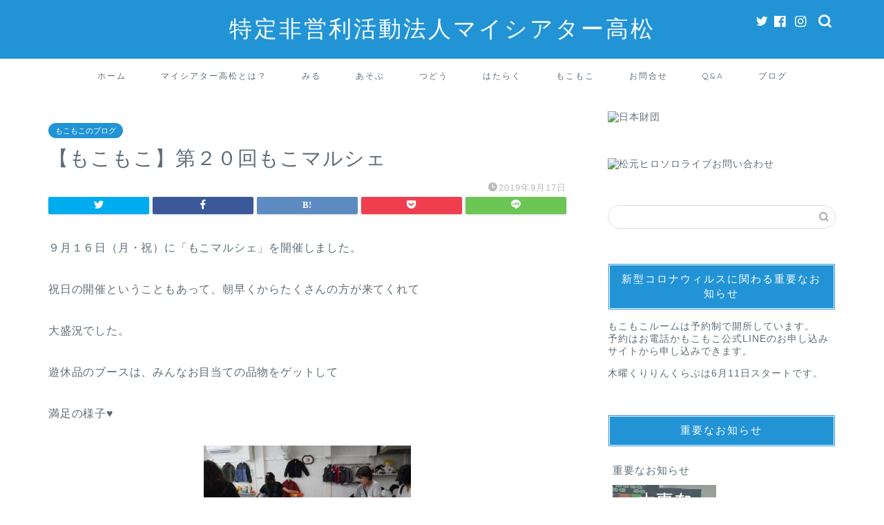

--- FILE ---
content_type: text/html; charset=UTF-8
request_url: https://old.my-theater.net/2019/09/17/%E3%80%90%E3%82%82%E3%81%93%E3%82%82%E3%81%93%E3%80%91%E7%AC%AC%EF%BC%92%EF%BC%90%E5%9B%9E%E3%82%82%E3%81%93%E3%83%9E%E3%83%AB%E3%82%B7%E3%82%A7/
body_size: 108865
content:

<!DOCTYPE html>
<html lang="ja">
<head prefix="og: http://ogp.me/ns# fb: http://ogp.me/ns/fb# article: http://ogp.me/ns/article#">
<meta charset="utf-8">
<meta http-equiv="X-UA-Compatible" content="IE=edge">
<meta name="viewport" content="width=device-width, initial-scale=1">
<!-- ここからOGP -->
<meta property="og:type" content="blog">
<meta property="og:title" content="【もこもこ】第２０回もこマルシェ｜特定非営利活動法人マイシアター高松"> 
<meta property="og:url" content="https://old.my-theater.net/2019/09/17/%e3%80%90%e3%82%82%e3%81%93%e3%82%82%e3%81%93%e3%80%91%e7%ac%ac%ef%bc%92%ef%bc%90%e5%9b%9e%e3%82%82%e3%81%93%e3%83%9e%e3%83%ab%e3%82%b7%e3%82%a7/"> 
<meta property="og:description" content="９月１６日（月・祝）に「もこマルシェ」を開催しました。 祝日の開催ということもあって、朝早くからたくさんの方が来てくれて"> 
<meta property="og:image" content="https://old.my-theater.net/wp-content/uploads/2019/09/DSCF5151.jpg">
<meta property="og:site_name" content="特定非営利活動法人マイシアター高松">
<meta property="fb:admins" content="">
<meta name="twitter:card" content="summary">
<meta name="twitter:site" content="@mytheateroffice">
<!-- ここまでOGP --> 

<meta name="description" itemprop="description" content="９月１６日（月・祝）に「もこマルシェ」を開催しました。 祝日の開催ということもあって、朝早くからたくさんの方が来てくれて" >

<title>【もこもこ】第２０回もこマルシェ｜特定非営利活動法人マイシアター高松</title>
<link rel='dns-prefetch' href='//ajax.googleapis.com' />
<link rel='dns-prefetch' href='//cdnjs.cloudflare.com' />
<link rel='dns-prefetch' href='//use.fontawesome.com' />
<link rel='dns-prefetch' href='//s.w.org' />
<link rel="alternate" type="application/rss+xml" title="特定非営利活動法人マイシアター高松 &raquo; フィード" href="https://old.my-theater.net/feed/" />
<link rel="alternate" type="application/rss+xml" title="特定非営利活動法人マイシアター高松 &raquo; コメントフィード" href="https://old.my-theater.net/comments/feed/" />
<link rel="alternate" type="application/rss+xml" title="特定非営利活動法人マイシアター高松 &raquo; 【もこもこ】第２０回もこマルシェ のコメントのフィード" href="https://old.my-theater.net/2019/09/17/%e3%80%90%e3%82%82%e3%81%93%e3%82%82%e3%81%93%e3%80%91%e7%ac%ac%ef%bc%92%ef%bc%90%e5%9b%9e%e3%82%82%e3%81%93%e3%83%9e%e3%83%ab%e3%82%b7%e3%82%a7/feed/" />
		<script type="text/javascript">
			window._wpemojiSettings = {"baseUrl":"https:\/\/s.w.org\/images\/core\/emoji\/13.0.0\/72x72\/","ext":".png","svgUrl":"https:\/\/s.w.org\/images\/core\/emoji\/13.0.0\/svg\/","svgExt":".svg","source":{"concatemoji":"https:\/\/old.my-theater.net\/wp-includes\/js\/wp-emoji-release.min.js?ver=5.5.17"}};
			!function(e,a,t){var n,r,o,i=a.createElement("canvas"),p=i.getContext&&i.getContext("2d");function s(e,t){var a=String.fromCharCode;p.clearRect(0,0,i.width,i.height),p.fillText(a.apply(this,e),0,0);e=i.toDataURL();return p.clearRect(0,0,i.width,i.height),p.fillText(a.apply(this,t),0,0),e===i.toDataURL()}function c(e){var t=a.createElement("script");t.src=e,t.defer=t.type="text/javascript",a.getElementsByTagName("head")[0].appendChild(t)}for(o=Array("flag","emoji"),t.supports={everything:!0,everythingExceptFlag:!0},r=0;r<o.length;r++)t.supports[o[r]]=function(e){if(!p||!p.fillText)return!1;switch(p.textBaseline="top",p.font="600 32px Arial",e){case"flag":return s([127987,65039,8205,9895,65039],[127987,65039,8203,9895,65039])?!1:!s([55356,56826,55356,56819],[55356,56826,8203,55356,56819])&&!s([55356,57332,56128,56423,56128,56418,56128,56421,56128,56430,56128,56423,56128,56447],[55356,57332,8203,56128,56423,8203,56128,56418,8203,56128,56421,8203,56128,56430,8203,56128,56423,8203,56128,56447]);case"emoji":return!s([55357,56424,8205,55356,57212],[55357,56424,8203,55356,57212])}return!1}(o[r]),t.supports.everything=t.supports.everything&&t.supports[o[r]],"flag"!==o[r]&&(t.supports.everythingExceptFlag=t.supports.everythingExceptFlag&&t.supports[o[r]]);t.supports.everythingExceptFlag=t.supports.everythingExceptFlag&&!t.supports.flag,t.DOMReady=!1,t.readyCallback=function(){t.DOMReady=!0},t.supports.everything||(n=function(){t.readyCallback()},a.addEventListener?(a.addEventListener("DOMContentLoaded",n,!1),e.addEventListener("load",n,!1)):(e.attachEvent("onload",n),a.attachEvent("onreadystatechange",function(){"complete"===a.readyState&&t.readyCallback()})),(n=t.source||{}).concatemoji?c(n.concatemoji):n.wpemoji&&n.twemoji&&(c(n.twemoji),c(n.wpemoji)))}(window,document,window._wpemojiSettings);
		</script>
		<style type="text/css">
img.wp-smiley,
img.emoji {
	display: inline !important;
	border: none !important;
	box-shadow: none !important;
	height: 1em !important;
	width: 1em !important;
	margin: 0 .07em !important;
	vertical-align: -0.1em !important;
	background: none !important;
	padding: 0 !important;
}
</style>
	<link rel='stylesheet' id='pt-cv-public-style-css'  href='https://old.my-theater.net/wp-content/plugins/content-views-query-and-display-post-page/public/assets/css/cv.css?ver=2.3.3.1' type='text/css' media='all' />
<link rel='stylesheet' id='sb_instagram_styles-css'  href='https://old.my-theater.net/wp-content/plugins/instagram-feed/css/sbi-styles.min.css?ver=2.5' type='text/css' media='all' />
<link rel='stylesheet' id='wp-block-library-css'  href='https://old.my-theater.net/wp-includes/css/dist/block-library/style.min.css?ver=5.5.17' type='text/css' media='all' />
<link rel='stylesheet' id='contact-form-7-css'  href='https://old.my-theater.net/wp-content/plugins/contact-form-7/includes/css/styles.css?ver=5.3' type='text/css' media='all' />
<link rel='stylesheet' id='pz-linkcard-css'  href='//old.my-theater.net/wp-content/uploads/pz-linkcard/style.css?ver=5.5.17' type='text/css' media='all' />
<link rel='stylesheet' id='wp-show-posts-css'  href='https://old.my-theater.net/wp-content/plugins/wp-show-posts/css/wp-show-posts-min.css?ver=1.1.3' type='text/css' media='all' />
<link rel='stylesheet' id='wpt-twitter-feed-css'  href='https://old.my-theater.net/wp-content/plugins/wp-to-twitter/css/twitter-feed.css?ver=5.5.17' type='text/css' media='all' />
<link rel='stylesheet' id='dashicons-css'  href='https://old.my-theater.net/wp-includes/css/dashicons.min.css?ver=5.5.17' type='text/css' media='all' />
<link rel='stylesheet' id='thickbox-css'  href='https://old.my-theater.net/wp-includes/js/thickbox/thickbox.css?ver=5.5.17' type='text/css' media='all' />
<link rel='stylesheet' id='formzu_plugin_client-css'  href='https://old.my-theater.net/wp-content/plugins/formzu-wp/css/formzu_plugin_client.css?ver=1606892990' type='text/css' media='all' />
<link rel='stylesheet' id='parent-style-css'  href='https://old.my-theater.net/wp-content/themes/jin/style.css?ver=5.5.17' type='text/css' media='all' />
<link rel='stylesheet' id='theme-style-css'  href='https://old.my-theater.net/wp-content/themes/jin-child/style.css?ver=5.5.17' type='text/css' media='all' />
<link rel='stylesheet' id='fontawesome-style-css'  href='https://use.fontawesome.com/releases/v5.6.3/css/all.css?ver=5.5.17' type='text/css' media='all' />
<link rel='stylesheet' id='swiper-style-css'  href='https://cdnjs.cloudflare.com/ajax/libs/Swiper/4.0.7/css/swiper.min.css?ver=5.5.17' type='text/css' media='all' />
<link rel='stylesheet' id='usces_default_css-css'  href='https://old.my-theater.net/wp-content/plugins/usc-e-shop/css/usces_default.css?ver=1.9.36.2010211' type='text/css' media='all' />
<link rel='stylesheet' id='usces_cart_css-css'  href='https://old.my-theater.net/wp-content/plugins/usc-e-shop/css/usces_cart.css?ver=1.9.36.2010211' type='text/css' media='all' />
<link rel="https://api.w.org/" href="https://old.my-theater.net/wp-json/" /><link rel="alternate" type="application/json" href="https://old.my-theater.net/wp-json/wp/v2/posts/15337" /><link rel="canonical" href="https://old.my-theater.net/2019/09/17/%e3%80%90%e3%82%82%e3%81%93%e3%82%82%e3%81%93%e3%80%91%e7%ac%ac%ef%bc%92%ef%bc%90%e5%9b%9e%e3%82%82%e3%81%93%e3%83%9e%e3%83%ab%e3%82%b7%e3%82%a7/" />
<link rel='shortlink' href='https://old.my-theater.net/?p=15337' />
<link rel="alternate" type="application/json+oembed" href="https://old.my-theater.net/wp-json/oembed/1.0/embed?url=https%3A%2F%2Fold.my-theater.net%2F2019%2F09%2F17%2F%25e3%2580%2590%25e3%2582%2582%25e3%2581%2593%25e3%2582%2582%25e3%2581%2593%25e3%2580%2591%25e7%25ac%25ac%25ef%25bc%2592%25ef%25bc%2590%25e5%259b%259e%25e3%2582%2582%25e3%2581%2593%25e3%2583%259e%25e3%2583%25ab%25e3%2582%25b7%25e3%2582%25a7%2F" />
<link rel="alternate" type="text/xml+oembed" href="https://old.my-theater.net/wp-json/oembed/1.0/embed?url=https%3A%2F%2Fold.my-theater.net%2F2019%2F09%2F17%2F%25e3%2580%2590%25e3%2582%2582%25e3%2581%2593%25e3%2582%2582%25e3%2581%2593%25e3%2580%2591%25e7%25ac%25ac%25ef%25bc%2592%25ef%25bc%2590%25e5%259b%259e%25e3%2582%2582%25e3%2581%2593%25e3%2583%259e%25e3%2583%25ab%25e3%2582%25b7%25e3%2582%25a7%2F&#038;format=xml" />
<style>
	#category-posts-3-internal ul {padding: 0;}
#category-posts-3-internal .cat-post-item img {max-width: initial; max-height: initial; margin: initial;}
#category-posts-3-internal .cat-post-author {margin-bottom: 0;}
#category-posts-3-internal .cat-post-thumbnail {margin: 5px 10px 5px 0;}
#category-posts-3-internal .cat-post-item:before {content: ""; clear: both;}
#category-posts-3-internal .cat-post-title {font-size: 15px;}
#category-posts-3-internal .cat-post-current .cat-post-title {font-weight: bold; text-transform: uppercase;}
#category-posts-3-internal .cat-post-date {font-size: 14px; line-height: 18px; font-style: italic; margin-bottom: 5px;}
#category-posts-3-internal .cat-post-comment-num {font-size: 14px; line-height: 18px;}
#category-posts-3-internal .cat-post-item {border-bottom: 1px solid #ccc;	list-style: none; list-style-type: none; margin: 3px 0;	padding: 3px 0;}
#category-posts-3-internal .cat-post-item:last-child {border-bottom: none;}
#category-posts-3-internal .cat-post-item:after {content: ""; display: table;	clear: both;}
#category-posts-3-internal p {margin:5px 0 0 0}
#category-posts-3-internal li > div {margin:5px 0 0 0; clear:both;}
#category-posts-3-internal .dashicons {vertical-align:middle;}
#category-posts-3-internal .cat-post-thumbnail .cat-post-crop img {width: 150px;}
#category-posts-3-internal .cat-post-thumbnail .cat-post-crop img {height: 150px;}
#category-posts-3-internal .cat-post-thumbnail .cat-post-crop img {object-fit: cover;max-width:100%;}
#category-posts-3-internal .cat-post-thumbnail .cat-post-crop-not-supported img {width:100%;}
#category-posts-3-internal .cat-post-thumbnail {max-width:100%;}
#category-posts-3-internal .cat-post-item img {margin: initial;}
#category-posts-3-internal .cat-post-thumbnail {float:left;}
#category-posts-2-internal ul {padding: 0;}
#category-posts-2-internal .cat-post-item img {max-width: initial; max-height: initial; margin: initial;}
#category-posts-2-internal .cat-post-author {margin-bottom: 0;}
#category-posts-2-internal .cat-post-thumbnail {margin: 5px 10px 5px 0;}
#category-posts-2-internal .cat-post-item:before {content: ""; clear: both;}
#category-posts-2-internal .cat-post-title {font-size: 15px;}
#category-posts-2-internal .cat-post-current .cat-post-title {font-weight: bold; text-transform: uppercase;}
#category-posts-2-internal .cat-post-date {font-size: 14px; line-height: 18px; font-style: italic; margin-bottom: 5px;}
#category-posts-2-internal .cat-post-comment-num {font-size: 14px; line-height: 18px;}
#category-posts-2-internal .cat-post-item {border-bottom: 1px solid #ccc;	list-style: none; list-style-type: none; margin: 3px 0;	padding: 3px 0;}
#category-posts-2-internal .cat-post-item:last-child {border-bottom: none;}
#category-posts-2-internal .cat-post-item:after {content: ""; display: table;	clear: both;}
#category-posts-2-internal p {margin:5px 0 0 0}
#category-posts-2-internal li > div {margin:5px 0 0 0; clear:both;}
#category-posts-2-internal .dashicons {vertical-align:middle;}
</style>
		<style type="text/css">
		#wrapper{
							background-color: #ffffff;
				background-image: url();
					}
		.related-entry-headline-text span:before,
		#comment-title span:before,
		#reply-title span:before{
			background-color: #2294d6;
			border-color: #2294d6!important;
		}
		
		#breadcrumb:after,
		#page-top a{	
			background-color: #5e6c77;
		}
				footer{
			background-color: #5e6c77;
		}
		.footer-inner a,
		#copyright,
		#copyright-center{
			border-color: #fff!important;
			color: #fff!important;
		}
		#footer-widget-area
		{
			border-color: #fff!important;
		}
				.page-top-footer a{
			color: #5e6c77!important;
		}
				#breadcrumb ul li,
		#breadcrumb ul li a{
			color: #5e6c77!important;
		}
		
		body,
		a,
		a:link,
		a:visited,
		.my-profile,
		.widgettitle,
		.tabBtn-mag label{
			color: #5e6c77;
		}
		a:hover{
			color: #ff6768;
		}
						.widget_nav_menu ul > li > a:before,
		.widget_categories ul > li > a:before,
		.widget_pages ul > li > a:before,
		.widget_recent_entries ul > li > a:before,
		.widget_archive ul > li > a:before,
		.widget_archive form:after,
		.widget_categories form:after,
		.widget_nav_menu ul > li > ul.sub-menu > li > a:before,
		.widget_categories ul > li > .children > li > a:before,
		.widget_pages ul > li > .children > li > a:before,
		.widget_nav_menu ul > li > ul.sub-menu > li > ul.sub-menu li > a:before,
		.widget_categories ul > li > .children > li > .children li > a:before,
		.widget_pages ul > li > .children > li > .children li > a:before{
			color: #2294d6;
		}
		.widget_nav_menu ul .sub-menu .sub-menu li a:before{
			background-color: #5e6c77!important;
		}
		footer .footer-widget,
		footer .footer-widget a,
		footer .footer-widget ul li,
		.footer-widget.widget_nav_menu ul > li > a:before,
		.footer-widget.widget_categories ul > li > a:before,
		.footer-widget.widget_recent_entries ul > li > a:before,
		.footer-widget.widget_pages ul > li > a:before,
		.footer-widget.widget_archive ul > li > a:before,
		footer .widget_tag_cloud .tagcloud a:before{
			color: #fff!important;
			border-color: #fff!important;
		}
		footer .footer-widget .widgettitle{
			color: #fff!important;
			border-color: #2294d6!important;
		}
		footer .widget_nav_menu ul .children .children li a:before,
		footer .widget_categories ul .children .children li a:before,
		footer .widget_nav_menu ul .sub-menu .sub-menu li a:before{
			background-color: #fff!important;
		}
		#drawernav a:hover,
		.post-list-title,
		#prev-next p,
		#toc_container .toc_list li a{
			color: #5e6c77!important;
		}
		
		#header-box{
			background-color: #2294d6;
		}
						@media (min-width: 768px) {
		#header-box .header-box10-bg:before,
		#header-box .header-box11-bg:before{
			border-radius: 2px;
		}
		}
										@media (min-width: 768px) {
			.top-image-meta{
				margin-top: calc(0px - 30px);
			}
		}
		@media (min-width: 1200px) {
			.top-image-meta{
				margin-top: calc(0px);
			}
		}
				.pickup-contents:before{
			background-color: #2294d6!important;
		}
		
		.main-image-text{
			color: #5e6c77;
		}
		.main-image-text-sub{
			color: #5e6c77;
		}
		
				@media (min-width: 481px) {
			#site-info{
				padding-top: 20px!important;
				padding-bottom: 20px!important;
			}
		}
		
		#site-info span a{
			color: #ffffff!important;
		}
		
				#headmenu .headsns .line a svg{
			fill: #ffffff!important;
		}
		#headmenu .headsns a,
		#headmenu{
			color: #ffffff!important;
			border-color:#ffffff!important;
		}
						.profile-follow .line-sns a svg{
			fill: #2294d6!important;
		}
		.profile-follow .line-sns a:hover svg{
			fill: #2294d6!important;
		}
		.profile-follow a{
			color: #2294d6!important;
			border-color:#2294d6!important;
		}
		.profile-follow a:hover,
		#headmenu .headsns a:hover{
			color:#2294d6!important;
			border-color:#2294d6!important;
		}
				.search-box:hover{
			color:#2294d6!important;
			border-color:#2294d6!important;
		}
				#header #headmenu .headsns .line a:hover svg{
			fill:#2294d6!important;
		}
		.cps-icon-bar,
		#navtoggle:checked + .sp-menu-open .cps-icon-bar{
			background-color: #ffffff;
		}
		#nav-container{
			background-color: #ffffff;
		}
		.menu-box .menu-item svg{
			fill:#5e6c77;
		}
		#drawernav ul.menu-box > li > a,
		#drawernav2 ul.menu-box > li > a,
		#drawernav3 ul.menu-box > li > a,
		#drawernav4 ul.menu-box > li > a,
		#drawernav5 ul.menu-box > li > a,
		#drawernav ul.menu-box > li.menu-item-has-children:after,
		#drawernav2 ul.menu-box > li.menu-item-has-children:after,
		#drawernav3 ul.menu-box > li.menu-item-has-children:after,
		#drawernav4 ul.menu-box > li.menu-item-has-children:after,
		#drawernav5 ul.menu-box > li.menu-item-has-children:after{
			color: #5e6c77!important;
		}
		#drawernav ul.menu-box li a,
		#drawernav2 ul.menu-box li a,
		#drawernav3 ul.menu-box li a,
		#drawernav4 ul.menu-box li a,
		#drawernav5 ul.menu-box li a{
			font-size: 12px!important;
		}
		#drawernav3 ul.menu-box > li{
			color: #5e6c77!important;
		}
		#drawernav4 .menu-box > .menu-item > a:after,
		#drawernav3 .menu-box > .menu-item > a:after,
		#drawernav .menu-box > .menu-item > a:after{
			background-color: #5e6c77!important;
		}
		#drawernav2 .menu-box > .menu-item:hover,
		#drawernav5 .menu-box > .menu-item:hover{
			border-top-color: #2294d6!important;
		}
				.cps-info-bar a{
			background-color: #ffcd44!important;
		}
				@media (min-width: 768px) {
			.post-list-mag .post-list-item:not(:nth-child(2n)){
				margin-right: 2.6%;
			}
		}
				@media (min-width: 768px) {
			#tab-1:checked ~ .tabBtn-mag li [for="tab-1"]:after,
			#tab-2:checked ~ .tabBtn-mag li [for="tab-2"]:after,
			#tab-3:checked ~ .tabBtn-mag li [for="tab-3"]:after,
			#tab-4:checked ~ .tabBtn-mag li [for="tab-4"]:after{
				border-top-color: #2294d6!important;
			}
			.tabBtn-mag label{
				border-bottom-color: #2294d6!important;
			}
		}
		#tab-1:checked ~ .tabBtn-mag li [for="tab-1"],
		#tab-2:checked ~ .tabBtn-mag li [for="tab-2"],
		#tab-3:checked ~ .tabBtn-mag li [for="tab-3"],
		#tab-4:checked ~ .tabBtn-mag li [for="tab-4"],
		#prev-next a.next:after,
		#prev-next a.prev:after,
		.more-cat-button a:hover span:before{
			background-color: #2294d6!important;
		}
		

		.swiper-slide .post-list-cat,
		.post-list-mag .post-list-cat,
		.post-list-mag3col .post-list-cat,
		.post-list-mag-sp1col .post-list-cat,
		.swiper-pagination-bullet-active,
		.pickup-cat,
		.post-list .post-list-cat,
		#breadcrumb .bcHome a:hover span:before,
		.popular-item:nth-child(1) .pop-num,
		.popular-item:nth-child(2) .pop-num,
		.popular-item:nth-child(3) .pop-num{
			background-color: #2294d6!important;
		}
		.sidebar-btn a,
		.profile-sns-menu{
			background-color: #2294d6!important;
		}
		.sp-sns-menu a,
		.pickup-contents-box a:hover .pickup-title{
			border-color: #2294d6!important;
			color: #2294d6!important;
		}
				.pro-line svg{
			fill: #2294d6!important;
		}
		.cps-post-cat a,
		.meta-cat,
		.popular-cat{
			background-color: #2294d6!important;
			border-color: #2294d6!important;
		}
		.tagicon,
		.tag-box a,
		#toc_container .toc_list > li,
		#toc_container .toc_title{
			color: #2294d6!important;
		}
		.widget_tag_cloud a::before{
			color: #5e6c77!important;
		}
		.tag-box a,
		#toc_container:before{
			border-color: #2294d6!important;
		}
		.cps-post-cat a:hover{
			color: #ff6768!important;
		}
		.pagination li:not([class*="current"]) a:hover,
		.widget_tag_cloud a:hover{
			background-color: #2294d6!important;
		}
		.pagination li:not([class*="current"]) a:hover{
			opacity: 0.5!important;
		}
		.pagination li.current a{
			background-color: #2294d6!important;
			border-color: #2294d6!important;
		}
		.nextpage a:hover span {
			color: #2294d6!important;
			border-color: #2294d6!important;
		}
		.cta-content:before{
			background-color: #3f3f3f!important;
		}
		.cta-text,
		.info-title{
			color: #fff!important;
		}
		#footer-widget-area.footer_style1 .widgettitle{
			border-color: #2294d6!important;
		}
		.sidebar_style1 .widgettitle,
		.sidebar_style5 .widgettitle{
			border-color: #2294d6!important;
		}
		.sidebar_style2 .widgettitle,
		.sidebar_style4 .widgettitle,
		.sidebar_style6 .widgettitle,
		#home-bottom-widget .widgettitle,
		#home-top-widget .widgettitle,
		#post-bottom-widget .widgettitle,
		#post-top-widget .widgettitle{
			background-color: #2294d6!important;
		}
		#home-bottom-widget .widget_search .search-box input[type="submit"],
		#home-top-widget .widget_search .search-box input[type="submit"],
		#post-bottom-widget .widget_search .search-box input[type="submit"],
		#post-top-widget .widget_search .search-box input[type="submit"]{
			background-color: #2294d6!important;
		}
		
		.tn-logo-size{
			font-size: 240%!important;
		}
		@media (min-width: 481px) {
		.tn-logo-size img{
			width: calc(240%*0.5)!important;
		}
		}
		@media (min-width: 768px) {
		.tn-logo-size img{
			width: calc(240%*2.2)!important;
		}
		}
		@media (min-width: 1200px) {
		.tn-logo-size img{
			width: 240%!important;
		}
		}
		.sp-logo-size{
			font-size: 120%!important;
		}
		.sp-logo-size img{
			width: 120%!important;
		}
				.cps-post-main ul > li:before,
		.cps-post-main ol > li:before{
			background-color: #2294d6!important;
		}
		.profile-card .profile-title{
			background-color: #2294d6!important;
		}
		.profile-card{
			border-color: #2294d6!important;
		}
		.cps-post-main a{
			color:#ff6768;
		}
		.cps-post-main .marker{
			background: -webkit-linear-gradient( transparent 60%, #ffe2e2 0% ) ;
			background: linear-gradient( transparent 60%, #ffe2e2 0% ) ;
		}
		.cps-post-main .marker2{
			background: -webkit-linear-gradient( transparent 60%, #a9eaf2 0% ) ;
			background: linear-gradient( transparent 60%, #a9eaf2 0% ) ;
		}
		.cps-post-main .jic-sc{
			color:#e9546b;
		}
		
		
		.simple-box1{
			border-color:#51a5d6!important;
		}
		.simple-box2{
			border-color:#f2bf7d!important;
		}
		.simple-box3{
			border-color:#2294d6!important;
		}
		.simple-box4{
			border-color:#7badd8!important;
		}
		.simple-box4:before{
			background-color: #7badd8;
		}
		.simple-box5{
			border-color:#e896c7!important;
		}
		.simple-box5:before{
			background-color: #e896c7;
		}
		.simple-box6{
			background-color:#fffdef!important;
		}
		.simple-box7{
			border-color:#def1f9!important;
		}
		.simple-box7:before{
			background-color:#def1f9!important;
		}
		.simple-box8{
			border-color:#96ddc1!important;
		}
		.simple-box8:before{
			background-color:#96ddc1!important;
		}
		.simple-box9:before{
			background-color:#e1c0e8!important;
		}
				.simple-box9:after{
			border-color:#e1c0e8 #e1c0e8 #ffffff #ffffff!important;
		}
				
		.kaisetsu-box1:before,
		.kaisetsu-box1-title{
			background-color:#ffb49e!important;
		}
		.kaisetsu-box2{
			border-color:#89c2f4!important;
		}
		.kaisetsu-box2-title{
			background-color:#89c2f4!important;
		}
		.kaisetsu-box4{
			border-color:#ea91a9!important;
		}
		.kaisetsu-box4-title{
			background-color:#ea91a9!important;
		}
		.kaisetsu-box5:before{
			background-color:#57b3ba!important;
		}
		.kaisetsu-box5-title{
			background-color:#57b3ba!important;
		}
		
		.concept-box1{
			border-color:#85db8f!important;
		}
		.concept-box1:after{
			background-color:#85db8f!important;
		}
		.concept-box1:before{
			content:"ポイント"!important;
			color:#85db8f!important;
		}
		.concept-box2{
			border-color:#f7cf6a!important;
		}
		.concept-box2:after{
			background-color:#f7cf6a!important;
		}
		.concept-box2:before{
			content:"注意点"!important;
			color:#f7cf6a!important;
		}
		.concept-box3{
			border-color:#86cee8!important;
		}
		.concept-box3:after{
			background-color:#86cee8!important;
		}
		.concept-box3:before{
			content:"良い例"!important;
			color:#86cee8!important;
		}
		.concept-box4{
			border-color:#ed8989!important;
		}
		.concept-box4:after{
			background-color:#ed8989!important;
		}
		.concept-box4:before{
			content:"悪い例"!important;
			color:#ed8989!important;
		}
		.concept-box5{
			border-color:#9e9e9e!important;
		}
		.concept-box5:after{
			background-color:#9e9e9e!important;
		}
		.concept-box5:before{
			content:"参考"!important;
			color:#9e9e9e!important;
		}
		.concept-box6{
			border-color:#8eaced!important;
		}
		.concept-box6:after{
			background-color:#8eaced!important;
		}
		.concept-box6:before{
			content:"メモ"!important;
			color:#8eaced!important;
		}
		
		.innerlink-box1,
		.blog-card{
			border-color:#ff6868!important;
		}
		.innerlink-box1-title{
			background-color:#ff6868!important;
			border-color:#ff6868!important;
		}
		.innerlink-box1:before,
		.blog-card-hl-box{
			background-color:#ff6868!important;
		}
				.concept-box1:before,
		.concept-box2:before,
		.concept-box3:before,
		.concept-box4:before,
		.concept-box5:before,
		.concept-box6:before{
			background-color: #ffffff;
			background-image: url();
		}
		.concept-box1:after,
		.concept-box2:after,
		.concept-box3:after,
		.concept-box4:after,
		.concept-box5:after,
		.concept-box6:after{
			border-color: #ffffff;
			border-image: url() 27 23 / 50px 30px / 1rem round space0 / 5px 5px;
		}
				
		.jin-ac-box01-title::after{
			color: #2294d6;
		}
		
		.color-button01 a,
		.color-button01 a:hover,
		.color-button01:before{
			background-color: #2294d6!important;
		}
		.top-image-btn-color a,
		.top-image-btn-color a:hover,
		.top-image-btn-color:before{
			background-color: #ffcd44!important;
		}
		.color-button02 a,
		.color-button02 a:hover,
		.color-button02:before{
			background-color: #ff6868!important;
		}
		
		.color-button01-big a,
		.color-button01-big a:hover,
		.color-button01-big:before{
			background-color: #ff6768!important;
		}
		.color-button01-big a,
		.color-button01-big:before{
			border-radius: 5px!important;
		}
		.color-button01-big a{
			padding-top: 20px!important;
			padding-bottom: 20px!important;
		}
		
		.color-button02-big a,
		.color-button02-big a:hover,
		.color-button02-big:before{
			background-color: #3b9dd6!important;
		}
		.color-button02-big a,
		.color-button02-big:before{
			border-radius: 40px!important;
		}
		.color-button02-big a{
			padding-top: 20px!important;
			padding-bottom: 20px!important;
		}
				.color-button01-big{
			width: 75%!important;
		}
		.color-button02-big{
			width: 75%!important;
		}
				
		
					.top-image-btn-color a:hover,
			.color-button01 a:hover,
			.color-button02 a:hover,
			.color-button01-big a:hover,
			.color-button02-big a:hover{
				opacity: 1;
			}
				
		.h2-style01 h2,
		.h2-style02 h2:before,
		.h2-style03 h2,
		.h2-style04 h2:before,
		.h2-style05 h2,
		.h2-style07 h2:before,
		.h2-style07 h2:after,
		.h3-style03 h3:before,
		.h3-style02 h3:before,
		.h3-style05 h3:before,
		.h3-style07 h3:before,
		.h2-style08 h2:after,
		.h2-style10 h2:before,
		.h2-style10 h2:after,
		.h3-style02 h3:after,
		.h4-style02 h4:before{
			background-color: #2294d6!important;
		}
		.h3-style01 h3,
		.h3-style04 h3,
		.h3-style05 h3,
		.h3-style06 h3,
		.h4-style01 h4,
		.h2-style02 h2,
		.h2-style08 h2,
		.h2-style08 h2:before,
		.h2-style09 h2,
		.h4-style03 h4{
			border-color: #2294d6!important;
		}
		.h2-style05 h2:before{
			border-top-color: #2294d6!important;
		}
		.h2-style06 h2:before,
		.sidebar_style3 .widgettitle:after{
			background-image: linear-gradient(
				-45deg,
				transparent 25%,
				#2294d6 25%,
				#2294d6 50%,
				transparent 50%,
				transparent 75%,
				#2294d6 75%,
				#2294d6			);
		}
				.jin-h2-icons.h2-style02 h2 .jic:before,
		.jin-h2-icons.h2-style04 h2 .jic:before,
		.jin-h2-icons.h2-style06 h2 .jic:before,
		.jin-h2-icons.h2-style07 h2 .jic:before,
		.jin-h2-icons.h2-style08 h2 .jic:before,
		.jin-h2-icons.h2-style09 h2 .jic:before,
		.jin-h2-icons.h2-style10 h2 .jic:before,
		.jin-h3-icons.h3-style01 h3 .jic:before,
		.jin-h3-icons.h3-style02 h3 .jic:before,
		.jin-h3-icons.h3-style03 h3 .jic:before,
		.jin-h3-icons.h3-style04 h3 .jic:before,
		.jin-h3-icons.h3-style05 h3 .jic:before,
		.jin-h3-icons.h3-style06 h3 .jic:before,
		.jin-h3-icons.h3-style07 h3 .jic:before,
		.jin-h4-icons.h4-style01 h4 .jic:before,
		.jin-h4-icons.h4-style02 h4 .jic:before,
		.jin-h4-icons.h4-style03 h4 .jic:before,
		.jin-h4-icons.h4-style04 h4 .jic:before{
			color:#2294d6;
		}
		
		@media all and (-ms-high-contrast:none){
			*::-ms-backdrop, .color-button01:before,
			.color-button02:before,
			.color-button01-big:before,
			.color-button02-big:before{
				background-color: #595857!important;
			}
		}
		
		.jin-lp-h2 h2,
		.jin-lp-h2 h2{
			background-color: transparent!important;
			border-color: transparent!important;
			color: #5e6c77!important;
		}
		.jincolumn-h3style2{
			border-color:#2294d6!important;
		}
		.jinlph2-style1 h2:first-letter{
			color:#2294d6!important;
		}
		.jinlph2-style2 h2,
		.jinlph2-style3 h2{
			border-color:#2294d6!important;
		}
		.jin-photo-title .jin-fusen1-down,
		.jin-photo-title .jin-fusen1-even,
		.jin-photo-title .jin-fusen1-up{
			border-left-color:#2294d6;
		}
		.jin-photo-title .jin-fusen2,
		.jin-photo-title .jin-fusen3{
			background-color:#2294d6;
		}
		.jin-photo-title .jin-fusen2:before,
		.jin-photo-title .jin-fusen3:before {
			border-top-color: #2294d6;
		}
		.has-huge-font-size{
			font-size:42px!important;
		}
		.has-large-font-size{
			font-size:36px!important;
		}
		.has-medium-font-size{
			font-size:20px!important;
		}
		.has-normal-font-size{
			font-size:16px!important;
		}
		.has-small-font-size{
			font-size:13px!important;
		}
		
		
	</style>
<link rel="icon" href="https://old.my-theater.net/wp-content/uploads/2018/09/cropped-mytheater_icon-3-32x32.jpg" sizes="32x32" />
<link rel="icon" href="https://old.my-theater.net/wp-content/uploads/2018/09/cropped-mytheater_icon-3-192x192.jpg" sizes="192x192" />
<link rel="apple-touch-icon" href="https://old.my-theater.net/wp-content/uploads/2018/09/cropped-mytheater_icon-3-180x180.jpg" />
<meta name="msapplication-TileImage" content="https://old.my-theater.net/wp-content/uploads/2018/09/cropped-mytheater_icon-3-270x270.jpg" />
		<style type="text/css" id="wp-custom-css">
			
.proflink a{
	display:block;
	text-align:center;
	padding:7px 10px;
	background:#aaa;/*カラーは変更*/
	width:50%;
	margin:0 auto;
	margin-top:20px;
	border-radius:20px;
	border:3px double #fff;
	font-size:0.65rem;
	color:#fff;
}
.proflink a:hover{
		opacity:0.75;
}

/* サイドイベントリストスタイル*/


.widget ul {
  padding: 0 0.5em;
}

.widget ul li {
  line-height: 1.5;
  padding: 0.5em 0 0.5em 0.5em;
  border-bottom: dashed 1px silver;
  list-style-type: none;
}


.widget ul li:last-of-type{
  border-bottom: none;
}

/*イベントカレンダー*/
#wp-calendar a{
	text-decoration: underline;
	color: #0000cd;
	font-weight: bold;
	
}

#wp-calendar a:hover {
  background-color: #ffe4b5;
	color: #ffa500;
}
		</style>
			
<!--カエレバCSS-->
<!--アプリーチCSS-->


</head>
<body class="post-template-default single single-post postid-15337 single-format-standard" id="nofont-style">
<div id="wrapper">

		
	<div id="scroll-content" class="animate">
	
		<!--ヘッダー-->

								
<div id="header-box" class="tn_on header-box animate">
	<div id="header" class="header-type2 header animate">
		
		<div id="site-info" class="ef">
												<span class="tn-logo-size"><a href='https://old.my-theater.net/' title='特定非営利活動法人マイシアター高松' rel='home'>特定非営利活動法人マイシアター高松</a></span>
									</div>

	
				<div id="headmenu">
			<span class="headsns tn_sns_on">
									<span class="twitter"><a href="https://twitter.com/mytheateroffice"><i class="jic-type jin-ifont-twitter" aria-hidden="true"></i></a></span>
													<span class="facebook">
					<a href="https://www.facebook.com/mytheatertakamatsu/"><i class="jic-type jin-ifont-facebook" aria-hidden="true"></i></a>
					</span>
													<span class="instagram">
					<a href="https://www.instagram.com/mytheater_takamatsu"><i class="jic-type jin-ifont-instagram" aria-hidden="true"></i></a>
					</span>
									
									

			</span>
			<span class="headsearch tn_search_on">
				<form class="search-box" role="search" method="get" id="searchform" action="https://old.my-theater.net/">
	<input type="search" placeholder="" class="text search-text" value="" name="s" id="s">
	<input type="submit" id="searchsubmit" value="&#xe931;">
</form>
			</span>
		</div>
		
	</div>
	
		
</div>


		
	<!--グローバルナビゲーション layout1-->
				<div id="nav-container" class="header-style4-animate animate">
			<div id="drawernav" class="ef">
				<nav class="fixed-content"><ul class="menu-box"><li class="menu-item menu-item-type-custom menu-item-object-custom menu-item-31"><a href="http://mytheater.sakura.ne.jp/">ホーム</a></li>
<li class="menu-item menu-item-type-post_type menu-item-object-page menu-item-has-children menu-item-553"><a href="https://old.my-theater.net/%e6%96%b0%e8%a6%8f%e4%bc%9a%e5%93%a1%e5%8b%9f%e9%9b%86%ef%bc%81/">マイシアター高松とは？</a>
<ul class="sub-menu">
	<li class="menu-item menu-item-type-post_type menu-item-object-page menu-item-339"><a href="https://old.my-theater.net/%e5%9b%a3%e4%bd%93%e6%a6%82%e8%a6%81/">団体概要</a></li>
</ul>
</li>
<li class="menu-item menu-item-type-taxonomy menu-item-object-event-category menu-item-has-children menu-item-7375"><a href="https://old.my-theater.net/events/category/%e3%81%bf%e3%82%8b/">みる</a>
<ul class="sub-menu">
	<li class="menu-item menu-item-type-taxonomy menu-item-object-event-category menu-item-16513"><a href="https://old.my-theater.net/events/category/%e3%81%bf%e3%82%8b/">みる【2019年度】</a></li>
	<li class="menu-item menu-item-type-taxonomy menu-item-object-category menu-item-16572"><a href="https://old.my-theater.net/category/%e3%81%bf%e3%82%8b/">みる【2020年度】</a></li>
</ul>
</li>
<li class="menu-item menu-item-type-taxonomy menu-item-object-category menu-item-15863"><a href="https://old.my-theater.net/category/%e3%81%82%e3%81%9d%e3%81%b6/">あそぶ</a></li>
<li class="menu-item menu-item-type-taxonomy menu-item-object-category menu-item-98"><a href="https://old.my-theater.net/category/%e3%81%a4%e3%81%a9%e3%81%86/">つどう</a></li>
<li class="menu-item menu-item-type-taxonomy menu-item-object-category menu-item-54"><a href="https://old.my-theater.net/category/%e3%81%af%e3%81%9f%e3%82%89%e3%81%8f/">はたらく</a></li>
<li class="menu-item menu-item-type-taxonomy menu-item-object-category menu-item-14436"><a href="https://old.my-theater.net/mokomoko">もこもこ</a></li>
<li class="menu-item menu-item-type-post_type menu-item-object-page menu-item-34"><a href="https://old.my-theater.net/%e6%96%b0%e8%a6%8f%e5%85%a5%e4%bc%9a/">お問合せ</a></li>
<li class="menu-item menu-item-type-post_type menu-item-object-page menu-item-150"><a href="https://old.my-theater.net/qa/">Q&#038;A</a></li>
<li class="menu-item menu-item-type-taxonomy menu-item-object-category current-post-ancestor menu-item-has-children menu-item-165"><a href="https://old.my-theater.net/category/%e3%83%96%e3%83%ad%e3%82%b0/">ブログ</a>
<ul class="sub-menu">
	<li class="menu-item menu-item-type-taxonomy menu-item-object-category menu-item-169"><a href="https://old.my-theater.net/category/%e3%83%96%e3%83%ad%e3%82%b0/%e3%81%bf%e3%82%8b%e3%83%96%e3%83%ad%e3%82%b0/">みるブログ</a></li>
	<li class="menu-item menu-item-type-taxonomy menu-item-object-category menu-item-166"><a href="https://old.my-theater.net/category/%e3%83%96%e3%83%ad%e3%82%b0/%e3%81%82%e3%81%9d%e3%81%b6%e3%83%96%e3%83%ad%e3%82%b0/">あそぶブログ</a></li>
	<li class="menu-item menu-item-type-taxonomy menu-item-object-category menu-item-167"><a href="https://old.my-theater.net/category/%e3%83%96%e3%83%ad%e3%82%b0/%e3%81%a4%e3%81%a9%e3%81%86%e3%83%96%e3%83%ad%e3%82%b0/">つどうブログ</a></li>
	<li class="menu-item menu-item-type-taxonomy menu-item-object-category current-post-ancestor current-menu-parent current-post-parent menu-item-170"><a href="https://old.my-theater.net/category/%e3%83%96%e3%83%ad%e3%82%b0/mokomoko_blog/">もこもこのブログ</a></li>
	<li class="menu-item menu-item-type-taxonomy menu-item-object-category menu-item-168"><a href="https://old.my-theater.net/category/%e3%83%96%e3%83%ad%e3%82%b0/%e3%81%af%e3%81%9f%e3%82%89%e3%81%8f%e3%83%96%e3%83%ad%e3%82%b0/">はたらくブログ</a></li>
	<li class="menu-item menu-item-type-custom menu-item-object-custom menu-item-456"><a href="http://my2251.ashita-sanuki.jp/">旧マイシアターのブログ</a></li>
	<li class="menu-item menu-item-type-custom menu-item-object-custom menu-item-455"><a href="http://moko2251.ashita-sanuki.jp/">旧もこもこのブログ</a></li>
</ul>
</li>
</ul></nav>			</div>
		</div>
				<!--グローバルナビゲーション layout1-->
	
			<!--ヘッダー画像-->
																				<!--ヘッダー画像-->
			
		<!--ヘッダー-->

		<div class="clearfix"></div>

			
														
		
	<div id="contents">

		<!--メインコンテンツ-->
			<main id="main-contents" class="main-contents article_style2 animate" itemprop="mainContentOfPage">
				
								
				<section class="cps-post-box hentry">
																	<article class="cps-post">
							<header class="cps-post-header">
																<span class="cps-post-cat category-mokomoko_blog" itemprop="keywords"><a href="https://old.my-theater.net/category/%e3%83%96%e3%83%ad%e3%82%b0/mokomoko_blog/" style="background-color:!important;">もこもこのブログ</a></span>
																<h1 class="cps-post-title entry-title" itemprop="headline">【もこもこ】第２０回もこマルシェ</h1>
								<div class="cps-post-meta vcard">
									<span class="writer fn" itemprop="author" itemscope itemtype="https://schema.org/Person"><span itemprop="name">mytheater</span></span>
									<span class="cps-post-date-box">
											<span class="cps-post-date"><i class="jic jin-ifont-watch" aria-hidden="true"></i>&nbsp;<time class="entry-date date published updated" datetime="2019-09-17T11:48:32+09:00">2019年9月17日</time></span>
									</span>
								</div>
								
							</header>
																															<div class="share-top sns-design-type01">
	<div class="sns-top">
		<ol>
			<!--ツイートボタン-->
							<li class="twitter"><a href="https://twitter.com/share?url=https%3A%2F%2Fold.my-theater.net%2F2019%2F09%2F17%2F%25e3%2580%2590%25e3%2582%2582%25e3%2581%2593%25e3%2582%2582%25e3%2581%2593%25e3%2580%2591%25e7%25ac%25ac%25ef%25bc%2592%25ef%25bc%2590%25e5%259b%259e%25e3%2582%2582%25e3%2581%2593%25e3%2583%259e%25e3%2583%25ab%25e3%2582%25b7%25e3%2582%25a7%2F&text=%E3%80%90%E3%82%82%E3%81%93%E3%82%82%E3%81%93%E3%80%91%E7%AC%AC%EF%BC%92%EF%BC%90%E5%9B%9E%E3%82%82%E3%81%93%E3%83%9E%E3%83%AB%E3%82%B7%E3%82%A7 - 特定非営利活動法人マイシアター高松&via=mytheateroffice&related=mytheateroffice"><i class="jic jin-ifont-twitter"></i></a>
				</li>
						<!--Facebookボタン-->
							<li class="facebook">
				<a href="https://www.facebook.com/sharer.php?src=bm&u=https%3A%2F%2Fold.my-theater.net%2F2019%2F09%2F17%2F%25e3%2580%2590%25e3%2582%2582%25e3%2581%2593%25e3%2582%2582%25e3%2581%2593%25e3%2580%2591%25e7%25ac%25ac%25ef%25bc%2592%25ef%25bc%2590%25e5%259b%259e%25e3%2582%2582%25e3%2581%2593%25e3%2583%259e%25e3%2583%25ab%25e3%2582%25b7%25e3%2582%25a7%2F&t=%E3%80%90%E3%82%82%E3%81%93%E3%82%82%E3%81%93%E3%80%91%E7%AC%AC%EF%BC%92%EF%BC%90%E5%9B%9E%E3%82%82%E3%81%93%E3%83%9E%E3%83%AB%E3%82%B7%E3%82%A7 - 特定非営利活動法人マイシアター高松" onclick="javascript:window.open(this.href, '', 'menubar=no,toolbar=no,resizable=yes,scrollbars=yes,height=300,width=600');return false;"><i class="jic jin-ifont-facebook-t" aria-hidden="true"></i></a>
				</li>
						<!--はてブボタン-->
							<li class="hatebu">
				<a href="https://b.hatena.ne.jp/add?mode=confirm&url=https%3A%2F%2Fold.my-theater.net%2F2019%2F09%2F17%2F%25e3%2580%2590%25e3%2582%2582%25e3%2581%2593%25e3%2582%2582%25e3%2581%2593%25e3%2580%2591%25e7%25ac%25ac%25ef%25bc%2592%25ef%25bc%2590%25e5%259b%259e%25e3%2582%2582%25e3%2581%2593%25e3%2583%259e%25e3%2583%25ab%25e3%2582%25b7%25e3%2582%25a7%2F" onclick="javascript:window.open(this.href, '', 'menubar=no,toolbar=no,resizable=yes,scrollbars=yes,height=400,width=510');return false;" ><i class="font-hatena"></i></a>
				</li>
						<!--Poketボタン-->
							<li class="pocket">
				<a href="https://getpocket.com/edit?url=https%3A%2F%2Fold.my-theater.net%2F2019%2F09%2F17%2F%25e3%2580%2590%25e3%2582%2582%25e3%2581%2593%25e3%2582%2582%25e3%2581%2593%25e3%2580%2591%25e7%25ac%25ac%25ef%25bc%2592%25ef%25bc%2590%25e5%259b%259e%25e3%2582%2582%25e3%2581%2593%25e3%2583%259e%25e3%2583%25ab%25e3%2582%25b7%25e3%2582%25a7%2F&title=%E3%80%90%E3%82%82%E3%81%93%E3%82%82%E3%81%93%E3%80%91%E7%AC%AC%EF%BC%92%EF%BC%90%E5%9B%9E%E3%82%82%E3%81%93%E3%83%9E%E3%83%AB%E3%82%B7%E3%82%A7 - 特定非営利活動法人マイシアター高松"><i class="jic jin-ifont-pocket" aria-hidden="true"></i></a>
				</li>
							<li class="line">
				<a href="https://line.me/R/msg/text/?https%3A%2F%2Fold.my-theater.net%2F2019%2F09%2F17%2F%25e3%2580%2590%25e3%2582%2582%25e3%2581%2593%25e3%2582%2582%25e3%2581%2593%25e3%2580%2591%25e7%25ac%25ac%25ef%25bc%2592%25ef%25bc%2590%25e5%259b%259e%25e3%2582%2582%25e3%2581%2593%25e3%2583%259e%25e3%2583%25ab%25e3%2582%25b7%25e3%2582%25a7%2F"><i class="jic jin-ifont-line" aria-hidden="true"></i></a>
				</li>
		</ol>
	</div>
</div>
<div class="clearfix"></div>
															
							<div class="cps-post-main-box">
								<div class="cps-post-main    h2-style04 h3-style03 h4-style01 entry-content m-size m-size-sp" itemprop="articleBody">

									<div class="clearfix"></div>
	
									<p>９月１６日（月・祝）に「もこマルシェ」を開催しました。</p>
<p>祝日の開催ということもあって、朝早くからたくさんの方が来てくれて</p>
<p>大盛況でした。</p>
<p>遊休品のブースは、みんなお目当ての品物をゲットして</p>
<p>満足の様子♥</p>
<a href="https://my-theater.net/wp-content/uploads/2019/09/DSCF5148.jpg"><img loading="lazy" class="aligncenter size-medium wp-image-15326" src="https://my-theater.net/wp-content/uploads/2019/09/DSCF5148-300x225.jpg" alt="" width="300" height="225" srcset="https://old.my-theater.net/wp-content/uploads/2019/09/DSCF5148-300x225.jpg 300w, https://old.my-theater.net/wp-content/uploads/2019/09/DSCF5148-768x576.jpg 768w, https://old.my-theater.net/wp-content/uploads/2019/09/DSCF5148-1024x768.jpg 1024w" sizes="(max-width: 300px) 100vw, 300px" /></a><a href="https://my-theater.net/wp-content/uploads/2019/09/DSCF5145.jpg"><img loading="lazy" class="aligncenter size-medium wp-image-15327" src="https://my-theater.net/wp-content/uploads/2019/09/DSCF5145-300x225.jpg" alt="" width="300" height="225" srcset="https://old.my-theater.net/wp-content/uploads/2019/09/DSCF5145-300x225.jpg 300w, https://old.my-theater.net/wp-content/uploads/2019/09/DSCF5145-768x576.jpg 768w, https://old.my-theater.net/wp-content/uploads/2019/09/DSCF5145-1024x768.jpg 1024w" sizes="(max-width: 300px) 100vw, 300px" /></a><a href="https://my-theater.net/wp-content/uploads/2019/09/DSCF5151.jpg"><img loading="lazy" class="aligncenter size-medium wp-image-15328" src="https://my-theater.net/wp-content/uploads/2019/09/DSCF5151-300x225.jpg" alt="" width="300" height="225" srcset="https://old.my-theater.net/wp-content/uploads/2019/09/DSCF5151-300x225.jpg 300w, https://old.my-theater.net/wp-content/uploads/2019/09/DSCF5151-768x576.jpg 768w, https://old.my-theater.net/wp-content/uploads/2019/09/DSCF5151-1024x768.jpg 1024w" sizes="(max-width: 300px) 100vw, 300px" /></a>
<p>手作り品ブースでは、素敵な商品がいっぱい♪</p>
<p>子どもたちもお店番をしましたよ。</p>
<a href="https://my-theater.net/wp-content/uploads/2019/09/DSCF5157.jpg"><img loading="lazy" class="aligncenter size-medium wp-image-15329" src="https://my-theater.net/wp-content/uploads/2019/09/DSCF5157-300x225.jpg" alt="" width="300" height="225" srcset="https://old.my-theater.net/wp-content/uploads/2019/09/DSCF5157-300x225.jpg 300w, https://old.my-theater.net/wp-content/uploads/2019/09/DSCF5157-768x576.jpg 768w, https://old.my-theater.net/wp-content/uploads/2019/09/DSCF5157-1024x768.jpg 1024w" sizes="(max-width: 300px) 100vw, 300px" /></a><a href="https://my-theater.net/wp-content/uploads/2019/09/DSCF5155.jpg"><img loading="lazy" class="aligncenter size-medium wp-image-15330" src="https://my-theater.net/wp-content/uploads/2019/09/DSCF5155-300x225.jpg" alt="" width="300" height="225" srcset="https://old.my-theater.net/wp-content/uploads/2019/09/DSCF5155-300x225.jpg 300w, https://old.my-theater.net/wp-content/uploads/2019/09/DSCF5155-768x576.jpg 768w, https://old.my-theater.net/wp-content/uploads/2019/09/DSCF5155-1024x768.jpg 1024w" sizes="(max-width: 300px) 100vw, 300px" /></a>
<p>玄関には、「近藤農園のお野菜」や「手作りの多肉植物」もありました。</p>
<a href="https://my-theater.net/wp-content/uploads/2019/09/DSCF5140.jpg"><img loading="lazy" class="aligncenter size-medium wp-image-15338" src="https://my-theater.net/wp-content/uploads/2019/09/DSCF5140-300x225.jpg" alt="" width="300" height="225" srcset="https://old.my-theater.net/wp-content/uploads/2019/09/DSCF5140-300x225.jpg 300w, https://old.my-theater.net/wp-content/uploads/2019/09/DSCF5140-768x576.jpg 768w, https://old.my-theater.net/wp-content/uploads/2019/09/DSCF5140-1024x768.jpg 1024w" sizes="(max-width: 300px) 100vw, 300px" /></a><a href="https://my-theater.net/wp-content/uploads/2019/09/DSCF5142.jpg"><img loading="lazy" class="aligncenter size-medium wp-image-15339" src="https://my-theater.net/wp-content/uploads/2019/09/DSCF5142-300x225.jpg" alt="" width="300" height="225" srcset="https://old.my-theater.net/wp-content/uploads/2019/09/DSCF5142-300x225.jpg 300w, https://old.my-theater.net/wp-content/uploads/2019/09/DSCF5142-768x576.jpg 768w, https://old.my-theater.net/wp-content/uploads/2019/09/DSCF5142-1024x768.jpg 1024w" sizes="(max-width: 300px) 100vw, 300px" /></a>
<p>もこもこルームでは、お菓子くじもあり、</p>
<p>子どもたちは大喜びで楽しめました。</p>
<a href="https://my-theater.net/wp-content/uploads/2019/09/DSCF5162.jpg"><img loading="lazy" class="aligncenter size-medium wp-image-15332" src="https://my-theater.net/wp-content/uploads/2019/09/DSCF5162-300x225.jpg" alt="" width="300" height="225" srcset="https://old.my-theater.net/wp-content/uploads/2019/09/DSCF5162-300x225.jpg 300w, https://old.my-theater.net/wp-content/uploads/2019/09/DSCF5162-768x576.jpg 768w, https://old.my-theater.net/wp-content/uploads/2019/09/DSCF5162-1024x768.jpg 1024w" sizes="(max-width: 300px) 100vw, 300px" /></a>
<p>ワークショップはエコバックにお絵描きやスタンプを押して、</p>
<p>「オリジナルバック」を作りました。</p>
<a href="https://my-theater.net/wp-content/uploads/2019/09/img_2307.jpg"><img loading="lazy" class="aligncenter size-medium wp-image-15311" src="https://my-theater.net/wp-content/uploads/2019/09/img_2307-300x225.jpg" alt="" width="300" height="225" srcset="https://old.my-theater.net/wp-content/uploads/2019/09/img_2307-300x225.jpg 300w, https://old.my-theater.net/wp-content/uploads/2019/09/img_2307-768x576.jpg 768w, https://old.my-theater.net/wp-content/uploads/2019/09/img_2307-1024x768.jpg 1024w" sizes="(max-width: 300px) 100vw, 300px" /></a>
<p>とっても素敵なバックができました。</p>
<a href="https://my-theater.net/wp-content/uploads/2019/09/img_2318.jpg"><img loading="lazy" class="aligncenter size-medium wp-image-15312" src="https://my-theater.net/wp-content/uploads/2019/09/img_2318-300x225.jpg" alt="" width="300" height="225" srcset="https://old.my-theater.net/wp-content/uploads/2019/09/img_2318-300x225.jpg 300w, https://old.my-theater.net/wp-content/uploads/2019/09/img_2318-768x576.jpg 768w, https://old.my-theater.net/wp-content/uploads/2019/09/img_2318-1024x768.jpg 1024w" sizes="(max-width: 300px) 100vw, 300px" /></a><a href="https://my-theater.net/wp-content/uploads/2019/09/img_2306-1.jpg"><img loading="lazy" class="aligncenter size-medium wp-image-15313" src="https://my-theater.net/wp-content/uploads/2019/09/img_2306-1-300x225.jpg" alt="" width="300" height="225" srcset="https://old.my-theater.net/wp-content/uploads/2019/09/img_2306-1-300x225.jpg 300w, https://old.my-theater.net/wp-content/uploads/2019/09/img_2306-1-768x576.jpg 768w, https://old.my-theater.net/wp-content/uploads/2019/09/img_2306-1-1024x768.jpg 1024w" sizes="(max-width: 300px) 100vw, 300px" /></a>
<p>食ブースの「タピオカドリンク」は子どもたちにも大盛況！！</p>
<a href="https://my-theater.net/wp-content/uploads/2019/09/DSCF5160.jpg"><img loading="lazy" class="aligncenter size-medium wp-image-15331" src="https://my-theater.net/wp-content/uploads/2019/09/DSCF5160-300x225.jpg" alt="" width="300" height="225" srcset="https://old.my-theater.net/wp-content/uploads/2019/09/DSCF5160-300x225.jpg 300w, https://old.my-theater.net/wp-content/uploads/2019/09/DSCF5160-768x576.jpg 768w, https://old.my-theater.net/wp-content/uploads/2019/09/DSCF5160-1024x768.jpg 1024w" sizes="(max-width: 300px) 100vw, 300px" /></a>
<p>今回の「もこマルシェ」もたくさんの方に来ていただき</p>
<p>ありがとうございました。</p>
<p>次回は、２月に開催の予定です。</p>
<p>楽しみにしていてくださいね♪</p>
									
																		
									
																		
									
									
									<div class="clearfix"></div>
<div class="adarea-box">
	</div>
									
																		<div class="related-ad-unit-area"></div>
																		
																			<div class="share sns-design-type01">
	<div class="sns">
		<ol>
			<!--ツイートボタン-->
							<li class="twitter"><a href="https://twitter.com/share?url=https%3A%2F%2Fold.my-theater.net%2F2019%2F09%2F17%2F%25e3%2580%2590%25e3%2582%2582%25e3%2581%2593%25e3%2582%2582%25e3%2581%2593%25e3%2580%2591%25e7%25ac%25ac%25ef%25bc%2592%25ef%25bc%2590%25e5%259b%259e%25e3%2582%2582%25e3%2581%2593%25e3%2583%259e%25e3%2583%25ab%25e3%2582%25b7%25e3%2582%25a7%2F&text=%E3%80%90%E3%82%82%E3%81%93%E3%82%82%E3%81%93%E3%80%91%E7%AC%AC%EF%BC%92%EF%BC%90%E5%9B%9E%E3%82%82%E3%81%93%E3%83%9E%E3%83%AB%E3%82%B7%E3%82%A7 - 特定非営利活動法人マイシアター高松&via=mytheateroffice&related=mytheateroffice"><i class="jic jin-ifont-twitter"></i></a>
				</li>
						<!--Facebookボタン-->
							<li class="facebook">
				<a href="https://www.facebook.com/sharer.php?src=bm&u=https%3A%2F%2Fold.my-theater.net%2F2019%2F09%2F17%2F%25e3%2580%2590%25e3%2582%2582%25e3%2581%2593%25e3%2582%2582%25e3%2581%2593%25e3%2580%2591%25e7%25ac%25ac%25ef%25bc%2592%25ef%25bc%2590%25e5%259b%259e%25e3%2582%2582%25e3%2581%2593%25e3%2583%259e%25e3%2583%25ab%25e3%2582%25b7%25e3%2582%25a7%2F&t=%E3%80%90%E3%82%82%E3%81%93%E3%82%82%E3%81%93%E3%80%91%E7%AC%AC%EF%BC%92%EF%BC%90%E5%9B%9E%E3%82%82%E3%81%93%E3%83%9E%E3%83%AB%E3%82%B7%E3%82%A7 - 特定非営利活動法人マイシアター高松" onclick="javascript:window.open(this.href, '', 'menubar=no,toolbar=no,resizable=yes,scrollbars=yes,height=300,width=600');return false;"><i class="jic jin-ifont-facebook-t" aria-hidden="true"></i></a>
				</li>
						<!--はてブボタン-->
							<li class="hatebu">
				<a href="https://b.hatena.ne.jp/add?mode=confirm&url=https%3A%2F%2Fold.my-theater.net%2F2019%2F09%2F17%2F%25e3%2580%2590%25e3%2582%2582%25e3%2581%2593%25e3%2582%2582%25e3%2581%2593%25e3%2580%2591%25e7%25ac%25ac%25ef%25bc%2592%25ef%25bc%2590%25e5%259b%259e%25e3%2582%2582%25e3%2581%2593%25e3%2583%259e%25e3%2583%25ab%25e3%2582%25b7%25e3%2582%25a7%2F" onclick="javascript:window.open(this.href, '', 'menubar=no,toolbar=no,resizable=yes,scrollbars=yes,height=400,width=510');return false;" ><i class="font-hatena"></i></a>
				</li>
						<!--Poketボタン-->
							<li class="pocket">
				<a href="https://getpocket.com/edit?url=https%3A%2F%2Fold.my-theater.net%2F2019%2F09%2F17%2F%25e3%2580%2590%25e3%2582%2582%25e3%2581%2593%25e3%2582%2582%25e3%2581%2593%25e3%2580%2591%25e7%25ac%25ac%25ef%25bc%2592%25ef%25bc%2590%25e5%259b%259e%25e3%2582%2582%25e3%2581%2593%25e3%2583%259e%25e3%2583%25ab%25e3%2582%25b7%25e3%2582%25a7%2F&title=%E3%80%90%E3%82%82%E3%81%93%E3%82%82%E3%81%93%E3%80%91%E7%AC%AC%EF%BC%92%EF%BC%90%E5%9B%9E%E3%82%82%E3%81%93%E3%83%9E%E3%83%AB%E3%82%B7%E3%82%A7 - 特定非営利活動法人マイシアター高松"><i class="jic jin-ifont-pocket" aria-hidden="true"></i></a>
				</li>
							<li class="line">
				<a href="https://line.me/R/msg/text/?https%3A%2F%2Fold.my-theater.net%2F2019%2F09%2F17%2F%25e3%2580%2590%25e3%2582%2582%25e3%2581%2593%25e3%2582%2582%25e3%2581%2593%25e3%2580%2591%25e7%25ac%25ac%25ef%25bc%2592%25ef%25bc%2590%25e5%259b%259e%25e3%2582%2582%25e3%2581%2593%25e3%2583%259e%25e3%2583%25ab%25e3%2582%25b7%25e3%2582%25a7%2F"><i class="jic jin-ifont-line" aria-hidden="true"></i></a>
				</li>
		</ol>
	</div>
</div>

																		
									

															
								</div>
							</div>
						</article>
						
														</section>
				
								
																
								
<div class="toppost-list-box-simple">
<section class="related-entry-section toppost-list-box-inner">
		<div class="related-entry-headline">
		<div class="related-entry-headline-text ef"><span class="fa-headline"><i class="jic jin-ifont-post" aria-hidden="true"></i>関連記事</span></div>
	</div>
				<div class="post-list-mag3col">
					<article class="post-list-item" itemscope itemtype="https://schema.org/BlogPosting">
	<a class="post-list-link" rel="bookmark" href="https://old.my-theater.net/2016/02/03/%e8%b1%86%e3%81%be%e3%81%8d%ef%bc%81/" itemprop='mainEntityOfPage'>
		<div class="post-list-inner">
			<div class="post-list-thumb" itemprop="image" itemscope itemtype="https://schema.org/ImageObject">
															<img src="https://old.my-theater.net/wp-content/uploads/2016/02/P1180780-e1454491984762.jpg" class="attachment-small_size size-small_size wp-post-image" alt="" loading="lazy" />						<meta itemprop="url" content="https://old.my-theater.net/wp-content/uploads/2016/02/P1180780-e1454491984762.jpg">
						<meta itemprop="width" content="640">
						<meta itemprop="height" content="360">
												</div>
			<div class="post-list-meta vcard">
								<span class="post-list-cat category-mokomoko_blog" style="background-color:!important;" itemprop="keywords">もこもこのブログ</span>
				
				<h2 class="post-list-title entry-title" itemprop="headline">豆まき！</h2>

									<span class="post-list-date date updated ef" itemprop="datePublished dateModified" datetime="2016-02-03" content="2016-02-03">2016年2月3日</span>
				
				<span class="writer fn" itemprop="author" itemscope itemtype="https://schema.org/Person"><span itemprop="name">mytheater</span></span>

				<div class="post-list-publisher" itemprop="publisher" itemscope itemtype="https://schema.org/Organization">
					<span itemprop="logo" itemscope itemtype="https://schema.org/ImageObject">
						<span itemprop="url"></span>
					</span>
					<span itemprop="name">特定非営利活動法人マイシアター高松</span>
				</div>
			</div>
		</div>
	</a>
</article>					<article class="post-list-item" itemscope itemtype="https://schema.org/BlogPosting">
	<a class="post-list-link" rel="bookmark" href="https://old.my-theater.net/2015/06/30/%e3%82%a2%e3%83%bc%e3%83%88%e3%82%b9%e3%82%bf%e3%83%bc%e3%83%88%e3%80%8c%e3%81%b5%e3%82%8f%e3%81%b5%e3%82%8f%e5%b1%b1%e3%81%ae%e9%9f%b3%e6%a5%bd%e4%bc%9a%e3%80%8d%e5%b1%b1%e3%81%ae%e9%9f%b3%e6%a5%bd/" itemprop='mainEntityOfPage'>
		<div class="post-list-inner">
			<div class="post-list-thumb" itemprop="image" itemscope itemtype="https://schema.org/ImageObject">
															<img src="https://old.my-theater.net/wp-content/uploads/2015/06/DSC_0608.jpg" class="attachment-small_size size-small_size wp-post-image" alt="" loading="lazy" srcset="https://old.my-theater.net/wp-content/uploads/2015/06/DSC_0608.jpg 1382w, https://old.my-theater.net/wp-content/uploads/2015/06/DSC_0608-300x200.jpg 300w, https://old.my-theater.net/wp-content/uploads/2015/06/DSC_0608-1024x682.jpg 1024w" sizes="(max-width: 540px) 100vw, 540px" />						<meta itemprop="url" content="https://old.my-theater.net/wp-content/uploads/2015/06/DSC_0608.jpg">
						<meta itemprop="width" content="640">
						<meta itemprop="height" content="360">
												</div>
			<div class="post-list-meta vcard">
								<span class="post-list-cat category-%e3%83%96%e3%83%ad%e3%82%b0" style="background-color:!important;" itemprop="keywords">ブログ</span>
				
				<h2 class="post-list-title entry-title" itemprop="headline">アートスタート「ふわふわ山の音楽会」山の音楽舎</h2>

									<span class="post-list-date date updated ef" itemprop="datePublished dateModified" datetime="2015-06-30" content="2015-06-30">2015年6月30日</span>
				
				<span class="writer fn" itemprop="author" itemscope itemtype="https://schema.org/Person"><span itemprop="name">mytheater</span></span>

				<div class="post-list-publisher" itemprop="publisher" itemscope itemtype="https://schema.org/Organization">
					<span itemprop="logo" itemscope itemtype="https://schema.org/ImageObject">
						<span itemprop="url"></span>
					</span>
					<span itemprop="name">特定非営利活動法人マイシアター高松</span>
				</div>
			</div>
		</div>
	</a>
</article>					<article class="post-list-item" itemscope itemtype="https://schema.org/BlogPosting">
	<a class="post-list-link" rel="bookmark" href="https://old.my-theater.net/2017/03/29/%e3%82%82%e3%81%93%e3%82%82%e3%81%93%ef%bc%94%e6%9c%88%e3%81%ae%e4%ba%88%e5%ae%9a%e2%99%aa/" itemprop='mainEntityOfPage'>
		<div class="post-list-inner">
			<div class="post-list-thumb" itemprop="image" itemscope itemtype="https://schema.org/ImageObject">
															<img src="https://old.my-theater.net/wp-content/uploads/2017/03/IMG_20170323_090238.jpg" class="attachment-small_size size-small_size wp-post-image" alt="" loading="lazy" srcset="https://old.my-theater.net/wp-content/uploads/2017/03/IMG_20170323_090238.jpg 4160w, https://old.my-theater.net/wp-content/uploads/2017/03/IMG_20170323_090238-300x225.jpg 300w, https://old.my-theater.net/wp-content/uploads/2017/03/IMG_20170323_090238-768x576.jpg 768w, https://old.my-theater.net/wp-content/uploads/2017/03/IMG_20170323_090238-1024x768.jpg 1024w" sizes="(max-width: 480px) 100vw, 480px" />						<meta itemprop="url" content="https://old.my-theater.net/wp-content/uploads/2017/03/IMG_20170323_090238.jpg">
						<meta itemprop="width" content="640">
						<meta itemprop="height" content="360">
												</div>
			<div class="post-list-meta vcard">
								<span class="post-list-cat category-%e3%83%96%e3%83%ad%e3%82%b0" style="background-color:!important;" itemprop="keywords">ブログ</span>
				
				<h2 class="post-list-title entry-title" itemprop="headline">もこもこ４月の予定♪</h2>

									<span class="post-list-date date updated ef" itemprop="datePublished dateModified" datetime="2017-03-29" content="2017-03-29">2017年3月29日</span>
				
				<span class="writer fn" itemprop="author" itemscope itemtype="https://schema.org/Person"><span itemprop="name">mytheater</span></span>

				<div class="post-list-publisher" itemprop="publisher" itemscope itemtype="https://schema.org/Organization">
					<span itemprop="logo" itemscope itemtype="https://schema.org/ImageObject">
						<span itemprop="url"></span>
					</span>
					<span itemprop="name">特定非営利活動法人マイシアター高松</span>
				</div>
			</div>
		</div>
	</a>
</article>				</div>
	</section>
</div>
<div class="clearfix"></div>
	

									
				
				
					<div id="prev-next" class="clearfix">
		
					<a class="prev" href="https://old.my-theater.net/2019/09/17/%e3%80%90%e3%82%82%e3%81%93%e3%82%82%e3%81%93%e3%80%91%ef%bc%99%e6%9c%88%e3%81%ae%e3%81%8a%e8%aa%95%e7%94%9f%e4%bc%9a-2/" title="【もこもこ】９月のお誕生会">
				<div class="metabox">
											<img src="https://old.my-theater.net/wp-content/uploads/2019/09/DSCF5052-320x180.jpg" class="attachment-cps_thumbnails size-cps_thumbnails wp-post-image" alt="" loading="lazy" srcset="https://old.my-theater.net/wp-content/uploads/2019/09/DSCF5052-320x180.jpg 320w, https://old.my-theater.net/wp-content/uploads/2019/09/DSCF5052-640x360.jpg 640w, https://old.my-theater.net/wp-content/uploads/2019/09/DSCF5052-1280x720.jpg 1280w" sizes="(max-width: 320px) 100vw, 320px" />										
					<p>【もこもこ】９月のお誕生会</p>
				</div>
			</a>
		

					<a class="next" href="https://old.my-theater.net/2019/09/19/%e3%80%90%e6%9c%a8%e6%9b%9c%e3%81%8f%e3%82%8a%e3%82%8a%e3%82%93%e3%80%91%e3%82%ab%e3%83%bc%e3%83%89%e3%82%92%e4%bd%9c%e3%82%8d%e3%81%86/" title="【木曜くりりん】カードを作ろう">
				<div class="metabox">
					<p>【木曜くりりん】カードを作ろう</p>

											<img src="https://old.my-theater.net/wp-content/uploads/2019/09/DSC_0884-320x180.jpg" class="attachment-cps_thumbnails size-cps_thumbnails wp-post-image" alt="" loading="lazy" srcset="https://old.my-theater.net/wp-content/uploads/2019/09/DSC_0884-320x180.jpg 320w, https://old.my-theater.net/wp-content/uploads/2019/09/DSC_0884-300x169.jpg 300w, https://old.my-theater.net/wp-content/uploads/2019/09/DSC_0884-768x432.jpg 768w, https://old.my-theater.net/wp-content/uploads/2019/09/DSC_0884-1024x576.jpg 1024w, https://old.my-theater.net/wp-content/uploads/2019/09/DSC_0884-640x360.jpg 640w, https://old.my-theater.net/wp-content/uploads/2019/09/DSC_0884-1280x720.jpg 1280w, https://old.my-theater.net/wp-content/uploads/2019/09/DSC_0884.jpg 1920w" sizes="(max-width: 320px) 100vw, 320px" />									</div>
			</a>
		
	</div>
	<div class="clearfix"></div>
			</main>

		<!--サイドバー-->
<div id="sidebar" class="sideber sidebar_style4 animate" role="complementary" itemscope itemtype="https://schema.org/WPSideBar">
		
	<div id="custom_html-9" class="widget_text widget widget_custom_html"><div class="textwidget custom-html-widget"><div style="margin : 0 auto">
	<a href="https://www.nippon-foundation.or.jp/" target="_blank" rel="noopener noreferrer">
		<img width="100%" height="100%"  border="0" alt="日本財団" src="https://my-theater.net/wp-content/uploads/2020/10/who_dis_ci_03.png">
	</a>
</div></div></div><div id="custom_html-10" class="widget_text widget widget_custom_html"><div class="textwidget custom-html-widget"><div style="margin : 0 auto">
	<a href="https://ws.formzu.net/dist/S32185861/" target="_blank" rel="noopener noreferrer">
		<img width="100%" height="100%"  border="0" alt="松元ヒロソロライブお問い合わせ" src="https://my-theater.net/wp-content/uploads/2020/11/%E6%9D%BE%E5%85%83%E3%83%92%E3%83%AD2020%E3%83%90%E3%83%8A%E3%83%BC.jpg">
	</a>
</div></div></div><div id="search-2" class="widget widget_search"><form class="search-box" role="search" method="get" id="searchform" action="https://old.my-theater.net/">
	<input type="search" placeholder="" class="text search-text" value="" name="s" id="s">
	<input type="submit" id="searchsubmit" value="&#xe931;">
</form>
</div><div id="text-9" class="widget widget_text"><div class="widgettitle ef">新型コロナウィルスに関わる重要なお知らせ</div>			<div class="textwidget"><p>もこもこルームは予約制で開所しています。<br />
予約はお電話かもこもこ公式LINEのお申し込みサイトから申し込みできます。</p>
<p>木曜くりりんくらぶは6月11日スタートです。</p>
</div>
		</div><div id="category-posts-3" class="widget cat-post-widget"><div class="widgettitle ef">重要なお知らせ</div><ul id="category-posts-3-internal" class="category-posts-internal">
<li class='cat-post-item'><div><a class="cat-post-title" href="https://old.my-theater.net/2020/05/23/%e9%87%8d%e8%a6%81%e3%81%aa%e3%81%8a%e7%9f%a5%e3%82%89%e3%81%9b%e3%80%80/" rel="bookmark">重要なお知らせ　</a></div><div>
<a class="cat-post-thumbnail cat-post-none" href="https://old.my-theater.net/2020/05/23/%e9%87%8d%e8%a6%81%e3%81%aa%e3%81%8a%e7%9f%a5%e3%82%89%e3%81%9b%e3%80%80/" title="重要なお知らせ　"><span class="cat-post-crop cat-post-format cat-post-format-standard"><img width="150" height="150" src="https://old.my-theater.net/wp-content/uploads/2020/05/20-05-23-15-10-38-132_deco3844238589237705039-150x150.jpg" class="attachment-150x150 size-150x150 wp-post-image" alt="" loading="lazy" /></span></a></div></li><li class='cat-post-item'><div><a class="cat-post-title" href="https://old.my-theater.net/important2020" rel="bookmark">【重要】中止や延期になったイベントについて</a></div></li><li class='cat-post-item'><div><a class="cat-post-title" href="https://old.my-theater.net/2020/02/28/%e3%80%90%e9%87%8d%e8%a6%81%e3%80%91%e3%82%82%e3%81%93%e3%82%82%e3%81%93%e3%81%ae%e9%81%8b%e5%96%b6%e3%81%ab%e3%81%a4%e3%81%84%e3%81%a6/" rel="bookmark">【重要】もこもこの運営について</a></div></li></ul>
</div><div id="eo_event_list_widget-3" class="widget EO_Event_List_Widget"><div class="widgettitle ef">これからの舞台</div>

	<ul id="" class="eo-events eo-events-widget" > 
		<li class="eo-no-events" > しばらく待ってね。 </li>
	</ul>

</div><div id="category-posts-2" class="widget cat-post-widget"><div class="widgettitle ef">もこもこのイベント</div><ul id="category-posts-2-internal" class="category-posts-internal">
</ul>
</div><div id="custom_html-7" class="widget_text widget widget_custom_html"><div class="widgettitle ef">LINE@にぜひ登録してね</div><div class="textwidget custom-html-widget">
<a href="https://line.me/R/ti/p/%40eyl5520x"><img aline="center" height="36" border="0" alt="友だち追加" src="https://scdn.line-apps.com/n/line_add_friends/btn/ja.png"></a>	

<p>
ボタンをクリックするとQRコードが表示されるのでスマートフォンで読み取ってね。
</p></div></div><div id="custom_html-8" class="widget_text widget widget_custom_html"><div class="widgettitle ef">もこもこのLINE＠できました♪</div><div class="textwidget custom-html-widget"><a href="https://lin.ee/bPR2JZG"><img src="https://scdn.line-apps.com/n/line_add_friends/btn/ja.png" alt="友だち追加" height="36" border="0"></a>

子育てほっとステーションもこもこの情報をお届けします♪</div></div>	
			</div>
	</div>
<div class="clearfix"></div>
	<!--フッター-->
			<!-- breadcrumb -->
<div id="breadcrumb" class="footer_type1">
	<ul itemscope itemtype="https://schema.org/BreadcrumbList">
		
		<div class="page-top-footer"><a class="totop"><i class="jic jin-ifont-arrowtop"></i></a></div>
		
		<li itemprop="itemListElement" itemscope itemtype="https://schema.org/ListItem">
			<a href="https://old.my-theater.net/" itemid="https://old.my-theater.net/" itemscope itemtype="https://schema.org/Thing" itemprop="item">
				<i class="jic jin-ifont-home space-i" aria-hidden="true"></i><span itemprop="name">HOME</span>
			</a>
			<meta itemprop="position" content="1">
		</li>
		
		<li itemprop="itemListElement" itemscope itemtype="https://schema.org/ListItem"><i class="jic jin-ifont-arrow space" aria-hidden="true"></i><a href="https://old.my-theater.net/category/%e3%83%96%e3%83%ad%e3%82%b0/" itemid="https://old.my-theater.net/category/%e3%83%96%e3%83%ad%e3%82%b0/" itemscope itemtype="https://schema.org/Thing" itemprop="item"><span itemprop="name">ブログ</span></a><meta itemprop="position" content="2"></li><li itemprop="itemListElement" itemscope itemtype="https://schema.org/ListItem"><i class="jic jin-ifont-arrow space" aria-hidden="true"></i><a href="https://old.my-theater.net/category/%e3%83%96%e3%83%ad%e3%82%b0/mokomoko_blog/" itemid="https://old.my-theater.net/category/%e3%83%96%e3%83%ad%e3%82%b0/mokomoko_blog/" itemscope itemtype="https://schema.org/Thing" itemprop="item"><span itemprop="name">もこもこのブログ</span></a><meta itemprop="position" content="3"></li>		
				<li itemprop="itemListElement" itemscope itemtype="https://schema.org/ListItem">
			<i class="jic jin-ifont-arrow space" aria-hidden="true"></i>
			<a href="#" itemid="" itemscope itemtype="https://schema.org/Thing" itemprop="item">
				<span itemprop="name">【もこもこ】第２０回もこマルシェ</span>
			</a>
			<meta itemprop="position" content="4">		</li>
			</ul>
</div>
<!--breadcrumb-->			<footer role="contentinfo" itemscope itemtype="https://schema.org/WPFooter">
	
		<!--ここからフッターウィジェット-->
		
								<div id="footer-widget-area" class="footer_style2 footer_type1">
				<div id="footer-widget-box">
					<div id="footer-widget-left">
						<div id="widget-profile-2" class="footer-widget widget-profile">		<div class="my-profile">
			<div class="myjob"></div>
			<div class="myname">特定非営利活動法人マイシアター高松</div>
			<div class="my-profile-thumb">		
				<a href="https://old.my-theater.net/2019/09/17/%e3%80%90%e3%82%82%e3%81%93%e3%82%82%e3%81%93%e3%80%91%e7%ac%ac%ef%bc%92%ef%bc%90%e5%9b%9e%e3%82%82%e3%81%93%e3%83%9e%e3%83%ab%e3%82%b7%e3%82%a7/"><img src="https://my-theater.net/wp-content/uploads/2018/09/mytheater_icon-150x150.jpg" /></a>
			</div>
			<div class="myintro"><span style="color: #ffffff;">〒761-8064<br>
香川県高松市上之町二丁目9-23<br>
営業時間：火～土 10時～16時<br>
TEL&FAX：<span style="text-decoration: underline;"><a href="tel:087-868-2251">087-868-2251</a></span><br>
MAIL：wakudoki@my-theater.net<br></span>

<div class="textwidget"><iframe src="https://www.google.com/maps/embed?pb=!1m14!1m8!1m3!1d3295.154954397562!2d134.05036969704238!3d34.32107296111308!3m2!1i1024!2i768!4f13.1!3m3!1m2!1s0x3553ebade5c325db%3A0x1ef46f74f579f1b!2z5pel5pysLCDjgJI3NjEtODA2NCDpppnlt53nnIzpq5jmnb7luILkuIrkuYvnlLrvvJLkuIHnm67vvJniiJLvvJLvvJM!5e0!3m2!1sja!2sus!4v1429834757930" style="border:0" frameborder="0"></iframe></div>
</div>
					</div>
		</div>					</div>
					<div id="footer-widget-center">
						<div id="wpt-latest-tweets-5" class="footer-widget wpt-latest-tweets"><div class="widgettitle ef">Twitterしてます♪</div>エラー:  Could not authenticate you.</div>					</div>
					<div id="footer-widget-right">
						<div id="custom_html-4" class="widget_text footer-widget widget_custom_html"><div class="widgettitle ef">Instagramしてます♪</div><div class="textwidget custom-html-widget">
<div id="sb_instagram" class="sbi sbi_col_4  sbi_width_resp" style="padding-bottom: 10px;width: 100%;" data-feedid="sbi_6356278407#8" data-res="auto" data-cols="4" data-num="8" data-shortcode-atts="{}" >
	<div class="sb_instagram_header  sbi_no_avatar" style="padding: 5px; margin-bottom: 10px;padding-bottom: 0;">
    <a href="https://www.instagram.com//" target="_blank" rel="noopener nofollow noreferrer" title="@" class="sbi_header_link">
        <div class="sbi_header_text sbi_no_bio">
            <h3 ></h3>
	                </div>
                <div class="sbi_header_img">
            <div class="sbi_header_hashtag_icon"><svg class="sbi_new_logo fa-instagram fa-w-14" aria-hidden="true" data-fa-processed="" aria-label="Instagram" data-prefix="fab" data-icon="instagram" role="img" viewBox="0 0 448 512">
	                <path fill="currentColor" d="M224.1 141c-63.6 0-114.9 51.3-114.9 114.9s51.3 114.9 114.9 114.9S339 319.5 339 255.9 287.7 141 224.1 141zm0 189.6c-41.1 0-74.7-33.5-74.7-74.7s33.5-74.7 74.7-74.7 74.7 33.5 74.7 74.7-33.6 74.7-74.7 74.7zm146.4-194.3c0 14.9-12 26.8-26.8 26.8-14.9 0-26.8-12-26.8-26.8s12-26.8 26.8-26.8 26.8 12 26.8 26.8zm76.1 27.2c-1.7-35.9-9.9-67.7-36.2-93.9-26.2-26.2-58-34.4-93.9-36.2-37-2.1-147.9-2.1-184.9 0-35.8 1.7-67.6 9.9-93.9 36.1s-34.4 58-36.2 93.9c-2.1 37-2.1 147.9 0 184.9 1.7 35.9 9.9 67.7 36.2 93.9s58 34.4 93.9 36.2c37 2.1 147.9 2.1 184.9 0 35.9-1.7 67.7-9.9 93.9-36.2 26.2-26.2 34.4-58 36.2-93.9 2.1-37 2.1-147.8 0-184.8zM398.8 388c-7.8 19.6-22.9 34.7-42.6 42.6-29.5 11.7-99.5 9-132.1 9s-102.7 2.6-132.1-9c-19.6-7.8-34.7-22.9-42.6-42.6-11.7-29.5-9-99.5-9-132.1s-2.6-102.7 9-132.1c7.8-19.6 22.9-34.7 42.6-42.6 29.5-11.7 99.5-9 132.1-9s102.7-2.6 132.1 9c19.6 7.8 34.7 22.9 42.6 42.6 11.7 29.5 9 99.5 9 132.1s2.7 102.7-9 132.1z"></path>
	            </svg></div>
        </div>
        
    </a>
</div>
    <div id="sbi_images" style="padding: 5px;">
		<div class="sbi_item sbi_type_image sbi_new sbi_transition" id="sbi_2325274604367329730_6356278407" data-date="1591414355">
    <div class="sbi_photo_wrap">
        <a class="sbi_photo" href="https://www.instagram.com/p/CBFCO7OjTnC/" target="_blank" rel="noopener nofollow noreferrer" data-full-res="https://scontent.cdninstagram.com/v/t51.2885-15/sh0.08/e35/s640x640/102914679_298555201546950_4812343734562128359_n.jpg?_nc_ht=scontent.cdninstagram.com&#038;_nc_ohc=UID_LtsTdJwAX9D7vUj&#038;oh=d17fb3de8a583ab01e7bd1a68f2f66f4&#038;oe=5F0A0B1D" data-img-src-set="{&quot;d&quot;:&quot;https:\/\/scontent.cdninstagram.com\/v\/t51.2885-15\/sh0.08\/e35\/s640x640\/102914679_298555201546950_4812343734562128359_n.jpg?_nc_ht=scontent.cdninstagram.com&amp;_nc_ohc=UID_LtsTdJwAX9D7vUj&amp;oh=d17fb3de8a583ab01e7bd1a68f2f66f4&amp;oe=5F0A0B1D&quot;,&quot;150&quot;:&quot;https:\/\/scontent.cdninstagram.com\/v\/t51.2885-15\/e35\/s150x150\/102914679_298555201546950_4812343734562128359_n.jpg?_nc_ht=scontent.cdninstagram.com&amp;_nc_ohc=UID_LtsTdJwAX9D7vUj&amp;oh=5bed752cacb6cec24348584159985a31&amp;oe=5F0BE21A&quot;,&quot;320&quot;:&quot;https:\/\/scontent.cdninstagram.com\/v\/t51.2885-15\/e35\/s320x320\/102914679_298555201546950_4812343734562128359_n.jpg?_nc_ht=scontent.cdninstagram.com&amp;_nc_ohc=UID_LtsTdJwAX9D7vUj&amp;oh=6351caa2019201af6a0ba28e0e791f26&amp;oe=5F0A1AE2&quot;,&quot;640&quot;:&quot;https:\/\/scontent.cdninstagram.com\/v\/t51.2885-15\/sh0.08\/e35\/s640x640\/102914679_298555201546950_4812343734562128359_n.jpg?_nc_ht=scontent.cdninstagram.com&amp;_nc_ohc=UID_LtsTdJwAX9D7vUj&amp;oh=d17fb3de8a583ab01e7bd1a68f2f66f4&amp;oe=5F0A0B1D&quot;}">
            <span class="sbi-screenreader"></span>
            	                    <img src="https://old.my-theater.net/wp-content/plugins/instagram-feed/img/placeholder.png" alt="コロナ禍が続く中、世情もだんだんと落ち着き、高松市ではコロナウィルスの新しい感染者の方がいない状況もあり、様々な場所での利用が緩和されつつあります。
もこもこルームも市の方から通常開所まではいきませんが、密を避け、感染防止の対策をしたうえで開所できるようになり、6月2日から予約制で開所をしております。
開所に向け、様々な対策を考え、検討しました。
人が集う場所なので、楽しく心地よい場所であり安心できる場所であるために感染防止対策をどうするのか、換気の仕方、消毒の仕方、スタッフの対策、利用者さんへのお願いすること…たくさんのことを検討してきました。
そのうちの一つがもこもこルームで次亜塩素酸水による噴霧器の利用です。
噴霧器を導入するにあたり、安全性をしっかりと調べ、購入しました。製造元のメーカーに問い合わせて検証データも取り寄せました。
しかしながら、今現在、次亜塩素酸ナトリウムの危険性が世間で騒がれ、大きなニュースになっております。
もこもこルームにもご心配の声をいただいております。
もこもこルームで使用しているのは次亜塩素酸水であり、次亜塩素酸ナトリウムではないことは説明してまいりました。
そんな中、6月5日のニュースで、文科省の方で、小学校等における噴霧器の利用を中止するお知らせが出たと流れました。
次亜塩素酸ナトリウムの危険性のためです。
その中で、次亜塩素酸水については効果の実証がないため使用しないという内容が含まれました。（ふき取りなどの仕様は問題ないようです。噴霧器での利用に関してということです）
もこもこルームにおいても、この発表に注目し、その判断に従うこととしました。
その効果が確立されたとされるまで、もこもこルームにおいては空気清浄機を使用し、換気とふき取りによる衛生管理を進めてまいります。
利用してくれている利用者さんとお子さんが気持ちよく過ごせるよう、スタッフでしっかりと体制を整え、状況によって判断を重ねてまいります。
どうぞよろしくお願いいたします。">
        </a>
    </div>
</div><div class="sbi_item sbi_type_carousel sbi_new sbi_transition" id="sbi_2322361509638719624_6356278407" data-date="1591067087">
    <div class="sbi_photo_wrap">
        <a class="sbi_photo" href="https://www.instagram.com/p/CA6r30WDkiI/" target="_blank" rel="noopener nofollow noreferrer" data-full-res="https://scontent.cdninstagram.com/v/t51.2885-15/sh0.08/e35/s640x640/101612299_254870222454619_2819296982151857043_n.jpg?_nc_ht=scontent.cdninstagram.com&#038;_nc_ohc=mCOuxsu2jwUAX--TuLV&#038;oh=815abeef4c322085703bfffacbb0338f&#038;oe=5F094A43" data-img-src-set="{&quot;d&quot;:&quot;https:\/\/scontent.cdninstagram.com\/v\/t51.2885-15\/sh0.08\/e35\/s640x640\/101612299_254870222454619_2819296982151857043_n.jpg?_nc_ht=scontent.cdninstagram.com&amp;_nc_ohc=mCOuxsu2jwUAX--TuLV&amp;oh=815abeef4c322085703bfffacbb0338f&amp;oe=5F094A43&quot;,&quot;150&quot;:&quot;https:\/\/scontent.cdninstagram.com\/v\/t51.2885-15\/e35\/s150x150\/101612299_254870222454619_2819296982151857043_n.jpg?_nc_ht=scontent.cdninstagram.com&amp;_nc_ohc=mCOuxsu2jwUAX--TuLV&amp;oh=54eec8bd3270f1f2392685165ac4c7de&amp;oe=5F0BC5C8&quot;,&quot;320&quot;:&quot;https:\/\/scontent.cdninstagram.com\/v\/t51.2885-15\/e35\/s320x320\/101612299_254870222454619_2819296982151857043_n.jpg?_nc_ht=scontent.cdninstagram.com&amp;_nc_ohc=mCOuxsu2jwUAX--TuLV&amp;oh=aa5acba91b300efa2eff584d17672f0f&amp;oe=5F0BCBC0&quot;,&quot;640&quot;:&quot;https:\/\/scontent.cdninstagram.com\/v\/t51.2885-15\/sh0.08\/e35\/s640x640\/101612299_254870222454619_2819296982151857043_n.jpg?_nc_ht=scontent.cdninstagram.com&amp;_nc_ohc=mCOuxsu2jwUAX--TuLV&amp;oh=815abeef4c322085703bfffacbb0338f&amp;oe=5F094A43&quot;}">
            <span class="sbi-screenreader"></span>
            <svg class="svg-inline--fa fa-clone fa-w-16 sbi_lightbox_carousel_icon" aria-hidden="true" aria-label="Clone" data-fa-proƒcessed="" data-prefix="far" data-icon="clone" role="img" xmlns="http://www.w3.org/2000/svg" viewBox="0 0 512 512">
	                <path fill="currentColor" d="M464 0H144c-26.51 0-48 21.49-48 48v48H48c-26.51 0-48 21.49-48 48v320c0 26.51 21.49 48 48 48h320c26.51 0 48-21.49 48-48v-48h48c26.51 0 48-21.49 48-48V48c0-26.51-21.49-48-48-48zM362 464H54a6 6 0 0 1-6-6V150a6 6 0 0 1 6-6h42v224c0 26.51 21.49 48 48 48h224v42a6 6 0 0 1-6 6zm96-96H150a6 6 0 0 1-6-6V54a6 6 0 0 1 6-6h308a6 6 0 0 1 6 6v308a6 6 0 0 1-6 6z"></path>
	            </svg>	                    <img src="https://old.my-theater.net/wp-content/plugins/instagram-feed/img/placeholder.png" alt="もこもこルームが６月に入り、無事に開所しました✨
予約制ですが、早速来てくれて、もこガーデニングで水やりしたり、お部屋で遊んだりしてくれてます。

#もこもこ
#マイシアター高松

お部屋には次亜塩素酸の噴射機も置き、換気もしてます。

楽しい時間がみんなと過ごせる日常が少しずつ戻ってきてます！">
        </a>
    </div>
</div><div class="sbi_item sbi_type_carousel sbi_new sbi_transition" id="sbi_2313701473051915451_6356278407" data-date="1590034730">
    <div class="sbi_photo_wrap">
        <a class="sbi_photo" href="https://www.instagram.com/p/CAb6zsxjrS7/" target="_blank" rel="noopener nofollow noreferrer" data-full-res="https://scontent.cdninstagram.com/v/t51.2885-15/sh0.08/e35/s640x640/97575179_672695483297155_6391715048882107240_n.jpg?_nc_ht=scontent.cdninstagram.com&#038;_nc_ohc=UpeHdecgal4AX9sPdW_&#038;oh=aabd28f8590415b1ec3fdb5b08c4bae5&#038;oe=5F0BE32C" data-img-src-set="{&quot;d&quot;:&quot;https:\/\/scontent.cdninstagram.com\/v\/t51.2885-15\/sh0.08\/e35\/s640x640\/97575179_672695483297155_6391715048882107240_n.jpg?_nc_ht=scontent.cdninstagram.com&amp;_nc_ohc=UpeHdecgal4AX9sPdW_&amp;oh=aabd28f8590415b1ec3fdb5b08c4bae5&amp;oe=5F0BE32C&quot;,&quot;150&quot;:&quot;https:\/\/scontent.cdninstagram.com\/v\/t51.2885-15\/e35\/s150x150\/97575179_672695483297155_6391715048882107240_n.jpg?_nc_ht=scontent.cdninstagram.com&amp;_nc_ohc=UpeHdecgal4AX9sPdW_&amp;oh=9fdaf5fe13c9d45688d91603359a7a22&amp;oe=5F0AA50D&quot;,&quot;320&quot;:&quot;https:\/\/scontent.cdninstagram.com\/v\/t51.2885-15\/e35\/s320x320\/97575179_672695483297155_6391715048882107240_n.jpg?_nc_ht=scontent.cdninstagram.com&amp;_nc_ohc=UpeHdecgal4AX9sPdW_&amp;oh=8548254bc18e0301eb56be220e681bcf&amp;oe=5F08E7FD&quot;,&quot;640&quot;:&quot;https:\/\/scontent.cdninstagram.com\/v\/t51.2885-15\/sh0.08\/e35\/s640x640\/97575179_672695483297155_6391715048882107240_n.jpg?_nc_ht=scontent.cdninstagram.com&amp;_nc_ohc=UpeHdecgal4AX9sPdW_&amp;oh=aabd28f8590415b1ec3fdb5b08c4bae5&amp;oe=5F0BE32C&quot;}">
            <span class="sbi-screenreader"></span>
            <svg class="svg-inline--fa fa-clone fa-w-16 sbi_lightbox_carousel_icon" aria-hidden="true" aria-label="Clone" data-fa-proƒcessed="" data-prefix="far" data-icon="clone" role="img" xmlns="http://www.w3.org/2000/svg" viewBox="0 0 512 512">
	                <path fill="currentColor" d="M464 0H144c-26.51 0-48 21.49-48 48v48H48c-26.51 0-48 21.49-48 48v320c0 26.51 21.49 48 48 48h320c26.51 0 48-21.49 48-48v-48h48c26.51 0 48-21.49 48-48V48c0-26.51-21.49-48-48-48zM362 464H54a6 6 0 0 1-6-6V150a6 6 0 0 1 6-6h42v224c0 26.51 21.49 48 48 48h224v42a6 6 0 0 1-6 6zm96-96H150a6 6 0 0 1-6-6V54a6 6 0 0 1 6-6h308a6 6 0 0 1 6 6v308a6 6 0 0 1-6 6z"></path>
	            </svg>	                    <img src="https://old.my-theater.net/wp-content/plugins/instagram-feed/img/placeholder.png" alt="もこもこルームのウインドウに🐞がやって来ました🎵畑のお野菜もすくすく育って、トマトは小さな実をつけてます。お散歩ついでに覗いてみてね😊

#子育てほっとステーションもこもこ #マイシアター高松 #高松市 #ウインドウ飾り#てんとう虫#野菜作り">
        </a>
    </div>
</div><div class="sbi_item sbi_type_carousel sbi_new sbi_transition" id="sbi_2310132698700464796_6356278407" data-date="1589609299">
    <div class="sbi_photo_wrap">
        <a class="sbi_photo" href="https://www.instagram.com/p/CAPPXMqDkKc/" target="_blank" rel="noopener nofollow noreferrer" data-full-res="https://scontent.cdninstagram.com/v/t51.2885-15/sh0.08/e35/s640x640/97088420_168072567956919_1775638154543590445_n.jpg?_nc_ht=scontent.cdninstagram.com&#038;_nc_ohc=LpKponm-6ukAX82cX80&#038;oh=299b33b5d858160d6283c27f338371b1&#038;oe=5F09A5D5" data-img-src-set="{&quot;d&quot;:&quot;https:\/\/scontent.cdninstagram.com\/v\/t51.2885-15\/sh0.08\/e35\/s640x640\/97088420_168072567956919_1775638154543590445_n.jpg?_nc_ht=scontent.cdninstagram.com&amp;_nc_ohc=LpKponm-6ukAX82cX80&amp;oh=299b33b5d858160d6283c27f338371b1&amp;oe=5F09A5D5&quot;,&quot;150&quot;:&quot;https:\/\/scontent.cdninstagram.com\/v\/t51.2885-15\/e35\/s150x150\/97088420_168072567956919_1775638154543590445_n.jpg?_nc_ht=scontent.cdninstagram.com&amp;_nc_ohc=LpKponm-6ukAX82cX80&amp;oh=18426ac1bc951144b30477de98fb0dd6&amp;oe=5F0C3374&quot;,&quot;320&quot;:&quot;https:\/\/scontent.cdninstagram.com\/v\/t51.2885-15\/e35\/s320x320\/97088420_168072567956919_1775638154543590445_n.jpg?_nc_ht=scontent.cdninstagram.com&amp;_nc_ohc=LpKponm-6ukAX82cX80&amp;oh=cfdebde72f7f149dfca0daea35949f51&amp;oe=5F092304&quot;,&quot;640&quot;:&quot;https:\/\/scontent.cdninstagram.com\/v\/t51.2885-15\/sh0.08\/e35\/s640x640\/97088420_168072567956919_1775638154543590445_n.jpg?_nc_ht=scontent.cdninstagram.com&amp;_nc_ohc=LpKponm-6ukAX82cX80&amp;oh=299b33b5d858160d6283c27f338371b1&amp;oe=5F09A5D5&quot;}">
            <span class="sbi-screenreader"></span>
            <svg class="svg-inline--fa fa-clone fa-w-16 sbi_lightbox_carousel_icon" aria-hidden="true" aria-label="Clone" data-fa-proƒcessed="" data-prefix="far" data-icon="clone" role="img" xmlns="http://www.w3.org/2000/svg" viewBox="0 0 512 512">
	                <path fill="currentColor" d="M464 0H144c-26.51 0-48 21.49-48 48v48H48c-26.51 0-48 21.49-48 48v320c0 26.51 21.49 48 48 48h320c26.51 0 48-21.49 48-48v-48h48c26.51 0 48-21.49 48-48V48c0-26.51-21.49-48-48-48zM362 464H54a6 6 0 0 1-6-6V150a6 6 0 0 1 6-6h42v224c0 26.51 21.49 48 48 48h224v42a6 6 0 0 1-6 6zm96-96H150a6 6 0 0 1-6-6V54a6 6 0 0 1 6-6h308a6 6 0 0 1 6 6v308a6 6 0 0 1-6 6z"></path>
	            </svg>	                    <img src="https://old.my-theater.net/wp-content/plugins/instagram-feed/img/placeholder.png" alt="ステイホームな日々がまだ続いている上に今日はお天気も今ひとつ…
せっかくならお家で小麦粉粘土を作ってみませんか？

お口に入れても大丈夫な材料です✨
小さいお子さんでも楽しめると思いますよー！

#こむぎねんど
#もこもこルーム
#マイシアター高松
#おうち遊び">
        </a>
    </div>
</div><div class="sbi_item sbi_type_carousel sbi_new sbi_transition" id="sbi_2308031111198894153_6356278407" data-date="1589358770">
    <div class="sbi_photo_wrap">
        <a class="sbi_photo" href="https://www.instagram.com/p/CAHxhExj2hJ/" target="_blank" rel="noopener nofollow noreferrer" data-full-res="https://scontent.cdninstagram.com/v/t51.2885-15/sh0.08/e35/s640x640/96529869_864582700706500_3901307135210621925_n.jpg?_nc_ht=scontent.cdninstagram.com&#038;_nc_ohc=Vos4g3vX8OIAX_SG7IN&#038;oh=ac7dd79b5d68e01776aa2c7579eb1d99&#038;oe=5F0BA4CF" data-img-src-set="{&quot;d&quot;:&quot;https:\/\/scontent.cdninstagram.com\/v\/t51.2885-15\/sh0.08\/e35\/s640x640\/96529869_864582700706500_3901307135210621925_n.jpg?_nc_ht=scontent.cdninstagram.com&amp;_nc_ohc=Vos4g3vX8OIAX_SG7IN&amp;oh=ac7dd79b5d68e01776aa2c7579eb1d99&amp;oe=5F0BA4CF&quot;,&quot;150&quot;:&quot;https:\/\/scontent.cdninstagram.com\/v\/t51.2885-15\/e35\/s150x150\/96529869_864582700706500_3901307135210621925_n.jpg?_nc_ht=scontent.cdninstagram.com&amp;_nc_ohc=Vos4g3vX8OIAX_SG7IN&amp;oh=57b005ecd1f6a36e5f9c21698aea8d9a&amp;oe=5F0B006A&quot;,&quot;320&quot;:&quot;https:\/\/scontent.cdninstagram.com\/v\/t51.2885-15\/e35\/s320x320\/96529869_864582700706500_3901307135210621925_n.jpg?_nc_ht=scontent.cdninstagram.com&amp;_nc_ohc=Vos4g3vX8OIAX_SG7IN&amp;oh=b8dec1484645249aeb925c9fc1e9b0a7&amp;oe=5F0A7B1A&quot;,&quot;640&quot;:&quot;https:\/\/scontent.cdninstagram.com\/v\/t51.2885-15\/sh0.08\/e35\/s640x640\/96529869_864582700706500_3901307135210621925_n.jpg?_nc_ht=scontent.cdninstagram.com&amp;_nc_ohc=Vos4g3vX8OIAX_SG7IN&amp;oh=ac7dd79b5d68e01776aa2c7579eb1d99&amp;oe=5F0BA4CF&quot;}">
            <span class="sbi-screenreader"></span>
            <svg class="svg-inline--fa fa-clone fa-w-16 sbi_lightbox_carousel_icon" aria-hidden="true" aria-label="Clone" data-fa-proƒcessed="" data-prefix="far" data-icon="clone" role="img" xmlns="http://www.w3.org/2000/svg" viewBox="0 0 512 512">
	                <path fill="currentColor" d="M464 0H144c-26.51 0-48 21.49-48 48v48H48c-26.51 0-48 21.49-48 48v320c0 26.51 21.49 48 48 48h320c26.51 0 48-21.49 48-48v-48h48c26.51 0 48-21.49 48-48V48c0-26.51-21.49-48-48-48zM362 464H54a6 6 0 0 1-6-6V150a6 6 0 0 1 6-6h42v224c0 26.51 21.49 48 48 48h224v42a6 6 0 0 1-6 6zm96-96H150a6 6 0 0 1-6-6V54a6 6 0 0 1 6-6h308a6 6 0 0 1 6 6v308a6 6 0 0 1-6 6z"></path>
	            </svg>	                    <img src="https://old.my-theater.net/wp-content/plugins/instagram-feed/img/placeholder.png" alt="もこもこ
絵本やおもちゃの貸し出し再開しました。
お散歩がてら借りに来てね🍀

ZOOMもやってます。
みんな参加してみてね😉">
        </a>
    </div>
</div><div class="sbi_item sbi_type_carousel sbi_new sbi_transition" id="sbi_2299230916600310845_6356278407" data-date="1588309705">
    <div class="sbi_photo_wrap">
        <a class="sbi_photo" href="https://www.instagram.com/p/B_oglY4jqw9/" target="_blank" rel="noopener nofollow noreferrer" data-full-res="https://scontent.cdninstagram.com/v/t51.2885-15/sh0.08/e35/s640x640/95329918_134648641476073_2530387478693528048_n.jpg?_nc_ht=scontent.cdninstagram.com&#038;_nc_ohc=A9A8PfciGUYAX8n7Qnp&#038;oh=160ebd2aebd830e034ad80502c7069cd&#038;oe=5F0C25E0" data-img-src-set="{&quot;d&quot;:&quot;https:\/\/scontent.cdninstagram.com\/v\/t51.2885-15\/sh0.08\/e35\/s640x640\/95329918_134648641476073_2530387478693528048_n.jpg?_nc_ht=scontent.cdninstagram.com&amp;_nc_ohc=A9A8PfciGUYAX8n7Qnp&amp;oh=160ebd2aebd830e034ad80502c7069cd&amp;oe=5F0C25E0&quot;,&quot;150&quot;:&quot;https:\/\/scontent.cdninstagram.com\/v\/t51.2885-15\/e35\/s150x150\/95329918_134648641476073_2530387478693528048_n.jpg?_nc_ht=scontent.cdninstagram.com&amp;_nc_ohc=A9A8PfciGUYAX8n7Qnp&amp;oh=19cd440665abdabbd521d08171316209&amp;oe=5F0C2679&quot;,&quot;320&quot;:&quot;https:\/\/scontent.cdninstagram.com\/v\/t51.2885-15\/e35\/s320x320\/95329918_134648641476073_2530387478693528048_n.jpg?_nc_ht=scontent.cdninstagram.com&amp;_nc_ohc=A9A8PfciGUYAX8n7Qnp&amp;oh=dff315bc7f323983ef45b4bf29760bee&amp;oe=5F0A8B09&quot;,&quot;640&quot;:&quot;https:\/\/scontent.cdninstagram.com\/v\/t51.2885-15\/sh0.08\/e35\/s640x640\/95329918_134648641476073_2530387478693528048_n.jpg?_nc_ht=scontent.cdninstagram.com&amp;_nc_ohc=A9A8PfciGUYAX8n7Qnp&amp;oh=160ebd2aebd830e034ad80502c7069cd&amp;oe=5F0C25E0&quot;}">
            <span class="sbi-screenreader">もこもこZOOMルーム午前の様子
幼稚園</span>
            <svg class="svg-inline--fa fa-clone fa-w-16 sbi_lightbox_carousel_icon" aria-hidden="true" aria-label="Clone" data-fa-proƒcessed="" data-prefix="far" data-icon="clone" role="img" xmlns="http://www.w3.org/2000/svg" viewBox="0 0 512 512">
	                <path fill="currentColor" d="M464 0H144c-26.51 0-48 21.49-48 48v48H48c-26.51 0-48 21.49-48 48v320c0 26.51 21.49 48 48 48h320c26.51 0 48-21.49 48-48v-48h48c26.51 0 48-21.49 48-48V48c0-26.51-21.49-48-48-48zM362 464H54a6 6 0 0 1-6-6V150a6 6 0 0 1 6-6h42v224c0 26.51 21.49 48 48 48h224v42a6 6 0 0 1-6 6zm96-96H150a6 6 0 0 1-6-6V54a6 6 0 0 1 6-6h308a6 6 0 0 1 6 6v308a6 6 0 0 1-6 6z"></path>
	            </svg>	                    <img src="https://old.my-theater.net/wp-content/plugins/instagram-feed/img/placeholder.png" alt="もこもこZOOMルーム午前の様子
幼稚園の情報きいたり、おうちでの過ごし方きいたり、
手遊びしたり、絵本読んだり
みんなと話して、遊べて嬉しい😃💕 午後も14時半～15時
みなさんの参加をお待ちしてまーす✨

スタッフがいますので、気軽に遊びにきてね🍀

途中参加、途中退出、フェイドアウトOKです。">
        </a>
    </div>
</div><div class="sbi_item sbi_type_image sbi_new sbi_transition" id="sbi_2298538972765159208_6356278407" data-date="1588227219">
    <div class="sbi_photo_wrap">
        <a class="sbi_photo" href="https://www.instagram.com/p/B_mDQR-Dv8o/" target="_blank" rel="noopener nofollow noreferrer" data-full-res="https://scontent.cdninstagram.com/v/t51.2885-15/sh0.08/e35/s640x640/95296804_1366735690201913_6926752300227068059_n.jpg?_nc_ht=scontent.cdninstagram.com&#038;_nc_ohc=0tFQJ9b2GrkAX9FeV4l&#038;oh=eec3dc81aa6407b0267dbb00aafb58c2&#038;oe=5F08F56C" data-img-src-set="{&quot;d&quot;:&quot;https:\/\/scontent.cdninstagram.com\/v\/t51.2885-15\/sh0.08\/e35\/s640x640\/95296804_1366735690201913_6926752300227068059_n.jpg?_nc_ht=scontent.cdninstagram.com&amp;_nc_ohc=0tFQJ9b2GrkAX9FeV4l&amp;oh=eec3dc81aa6407b0267dbb00aafb58c2&amp;oe=5F08F56C&quot;,&quot;150&quot;:&quot;https:\/\/scontent.cdninstagram.com\/v\/t51.2885-15\/e35\/s150x150\/95296804_1366735690201913_6926752300227068059_n.jpg?_nc_ht=scontent.cdninstagram.com&amp;_nc_ohc=0tFQJ9b2GrkAX9FeV4l&amp;oh=5206c004d9bbbde02874dd408e6ac37f&amp;oe=5F09DE6F&quot;,&quot;320&quot;:&quot;https:\/\/scontent.cdninstagram.com\/v\/t51.2885-15\/e35\/s320x320\/95296804_1366735690201913_6926752300227068059_n.jpg?_nc_ht=scontent.cdninstagram.com&amp;_nc_ohc=0tFQJ9b2GrkAX9FeV4l&amp;oh=63f8597f80ba0fda45ced84b4de05559&amp;oe=5F097597&quot;,&quot;640&quot;:&quot;https:\/\/scontent.cdninstagram.com\/v\/t51.2885-15\/sh0.08\/e35\/s640x640\/95296804_1366735690201913_6926752300227068059_n.jpg?_nc_ht=scontent.cdninstagram.com&amp;_nc_ohc=0tFQJ9b2GrkAX9FeV4l&amp;oh=eec3dc81aa6407b0267dbb00aafb58c2&amp;oe=5F08F56C&quot;}">
            <span class="sbi-screenreader"></span>
            	                    <img src="https://old.my-theater.net/wp-content/plugins/instagram-feed/img/placeholder.png" alt="もこもこZoomルームを朝昼で開催してます♪
今日は読み聞かせもしてみたり。
画面の向こうで楽しそうに笑ってくれるもこもこちゃんに癒されました✨">
        </a>
    </div>
</div><div class="sbi_item sbi_type_image sbi_new sbi_transition" id="sbi_2296980630250900894_6356278407" data-date="1588041450">
    <div class="sbi_photo_wrap">
        <a class="sbi_photo" href="https://www.instagram.com/p/B_gg7aaDs2e/" target="_blank" rel="noopener nofollow noreferrer" data-full-res="https://scontent.cdninstagram.com/v/t51.2885-15/sh0.08/e35/s640x640/94938870_1471581013002665_9049066933652141610_n.jpg?_nc_ht=scontent.cdninstagram.com&#038;_nc_ohc=oxW3OFdFc88AX9Pvlwd&#038;oh=47bd8863817c53961ff038f315eea8b2&#038;oe=5F09ED11" data-img-src-set="{&quot;d&quot;:&quot;https:\/\/scontent.cdninstagram.com\/v\/t51.2885-15\/sh0.08\/e35\/s640x640\/94938870_1471581013002665_9049066933652141610_n.jpg?_nc_ht=scontent.cdninstagram.com&amp;_nc_ohc=oxW3OFdFc88AX9Pvlwd&amp;oh=47bd8863817c53961ff038f315eea8b2&amp;oe=5F09ED11&quot;,&quot;150&quot;:&quot;https:\/\/scontent.cdninstagram.com\/v\/t51.2885-15\/e35\/s150x150\/94938870_1471581013002665_9049066933652141610_n.jpg?_nc_ht=scontent.cdninstagram.com&amp;_nc_ohc=oxW3OFdFc88AX9Pvlwd&amp;oh=c0c3864324bd021d87560e695f5da106&amp;oe=5F09D416&quot;,&quot;320&quot;:&quot;https:\/\/scontent.cdninstagram.com\/v\/t51.2885-15\/e35\/s320x320\/94938870_1471581013002665_9049066933652141610_n.jpg?_nc_ht=scontent.cdninstagram.com&amp;_nc_ohc=oxW3OFdFc88AX9Pvlwd&amp;oh=7643d424c851aefc79f80484231008a6&amp;oe=5F0CB86E&quot;,&quot;640&quot;:&quot;https:\/\/scontent.cdninstagram.com\/v\/t51.2885-15\/sh0.08\/e35\/s640x640\/94938870_1471581013002665_9049066933652141610_n.jpg?_nc_ht=scontent.cdninstagram.com&amp;_nc_ohc=oxW3OFdFc88AX9Pvlwd&amp;oh=47bd8863817c53961ff038f315eea8b2&amp;oe=5F09ED11&quot;}">
            <span class="sbi-screenreader"></span>
            	                    <img src="https://old.my-theater.net/wp-content/plugins/instagram-feed/img/placeholder.png" alt="もこもこZOOMルーム
午前中終わり♪

スタッフのお家のウサギさん見たり🐰
お家の様子を伺ったり♪

子どもたちの
「あとで、もこもこ行こーね！」
の言葉が嬉しかった❤

手遊びして、絵本読んで
午前中は終わり！

午後も楽しんでね❤

#マイシアター高松
#もこもこ
#ステイホーム
#もこもこZOOMルーム">
        </a>
    </div>
</div>    </div>

	<div id="sbi_load">

	        <a class="sbi_load_btn" href="javascript:void(0);" >
            <span class="sbi_btn_text">もっと見る</span>
            <span class="sbi_loader sbi_hidden" style="background-color: rgb(255, 255, 255);"></span>
        </a>
	
	    <span class="sbi_follow_btn">
        <a href="https://www.instagram.com/mytheater_takamatsu/" target="_blank" rel="noopener nofollow noreferrer"><svg class="svg-inline--fa fa-instagram fa-w-14" aria-hidden="true" data-fa-processed="" aria-label="Instagram" data-prefix="fab" data-icon="instagram" role="img" viewBox="0 0 448 512">
	                <path fill="currentColor" d="M224.1 141c-63.6 0-114.9 51.3-114.9 114.9s51.3 114.9 114.9 114.9S339 319.5 339 255.9 287.7 141 224.1 141zm0 189.6c-41.1 0-74.7-33.5-74.7-74.7s33.5-74.7 74.7-74.7 74.7 33.5 74.7 74.7-33.6 74.7-74.7 74.7zm146.4-194.3c0 14.9-12 26.8-26.8 26.8-14.9 0-26.8-12-26.8-26.8s12-26.8 26.8-26.8 26.8 12 26.8 26.8zm76.1 27.2c-1.7-35.9-9.9-67.7-36.2-93.9-26.2-26.2-58-34.4-93.9-36.2-37-2.1-147.9-2.1-184.9 0-35.8 1.7-67.6 9.9-93.9 36.1s-34.4 58-36.2 93.9c-2.1 37-2.1 147.9 0 184.9 1.7 35.9 9.9 67.7 36.2 93.9s58 34.4 93.9 36.2c37 2.1 147.9 2.1 184.9 0 35.9-1.7 67.7-9.9 93.9-36.2 26.2-26.2 34.4-58 36.2-93.9 2.1-37 2.1-147.8 0-184.8zM398.8 388c-7.8 19.6-22.9 34.7-42.6 42.6-29.5 11.7-99.5 9-132.1 9s-102.7 2.6-132.1-9c-19.6-7.8-34.7-22.9-42.6-42.6-11.7-29.5-9-99.5-9-132.1s-2.6-102.7 9-132.1c7.8-19.6 22.9-34.7 42.6-42.6 29.5-11.7 99.5-9 132.1-9s102.7-2.6 132.1 9c19.6 7.8 34.7 22.9 42.6 42.6 11.7 29.5 9 99.5 9 132.1s2.7 102.7-9 132.1z"></path>
	            </svg>フォローする</a>
    </span>
	
</div>
	    <span class="sbi_resized_image_data" data-feed-id="sbi_6356278407#8" data-resized="{&quot;2296980630250900894_6356278407&quot;:{&quot;id&quot;:&quot;2296980630250900894_6356278407&quot;,&quot;ratio&quot;:&quot;1.00&quot;,&quot;sizes&quot;:{&quot;low&quot;:320}},&quot;2298538972765159208_6356278407&quot;:{&quot;id&quot;:&quot;2298538972765159208_6356278407&quot;,&quot;ratio&quot;:&quot;1.00&quot;,&quot;sizes&quot;:{&quot;low&quot;:320}},&quot;2299230916600310845_6356278407&quot;:{&quot;id&quot;:&quot;2299230916600310845_6356278407&quot;,&quot;ratio&quot;:&quot;1.00&quot;,&quot;sizes&quot;:{&quot;low&quot;:320}},&quot;2308031111198894153_6356278407&quot;:{&quot;id&quot;:&quot;2308031111198894153_6356278407&quot;,&quot;ratio&quot;:&quot;1.00&quot;,&quot;sizes&quot;:{&quot;low&quot;:320}},&quot;2310132698700464796_6356278407&quot;:{&quot;id&quot;:&quot;2310132698700464796_6356278407&quot;,&quot;ratio&quot;:&quot;1.00&quot;,&quot;sizes&quot;:{&quot;low&quot;:320}},&quot;2313701473051915451_6356278407&quot;:{&quot;id&quot;:&quot;2313701473051915451_6356278407&quot;,&quot;ratio&quot;:&quot;1.00&quot;,&quot;sizes&quot;:{&quot;low&quot;:320}},&quot;2322361509638719624_6356278407&quot;:{&quot;id&quot;:&quot;2322361509638719624_6356278407&quot;,&quot;ratio&quot;:&quot;1.00&quot;,&quot;sizes&quot;:{&quot;low&quot;:320}},&quot;2325274604367329730_6356278407&quot;:{&quot;id&quot;:&quot;2325274604367329730_6356278407&quot;,&quot;ratio&quot;:&quot;1.00&quot;,&quot;sizes&quot;:{&quot;low&quot;:320}}}">
	</span>
	        <div id="sbi_mod_error">
            <span>This error message is only visible to WordPress admins</span><br />
        <p><b>Error: API requests are being delayed for this account. New posts will not be retrieved.</b></p><p>Log in as an administrator and view the Instagram Feed settings page for more details.</p>        </div>
        </div>

</div></div><div id="custom_html-6" class="widget_text footer-widget widget_custom_html"><div class="textwidget custom-html-widget"><div id="fb-root"></div>
<script>(function(d, s, id) {
  var js, fjs = d.getElementsByTagName(s)[0];
  if (d.getElementById(id)) return;
  js = d.createElement(s); js.id = id;
  js.src = 'https://connect.facebook.net/ja_JP/sdk.js#xfbml=1&version=v3.1&appId=285345168686410&autoLogAppEvents=1';
  fjs.parentNode.insertBefore(js, fjs);
}(document, 'script', 'facebook-jssdk'));</script>

<div class="fb-page" data-href="https://www.facebook.com/mytheatertakamatsu/" data-tabs="timeline" data-width="360" data-height="300" data-small-header="true" data-adapt-container-width="true" data-hide-cover="true" data-show-facepile="false"><blockquote cite="https://www.facebook.com/mytheatertakamatsu/" class="fb-xfbml-parse-ignore"><a href="https://www.facebook.com/mytheatertakamatsu/">特定非営利活動法人マイシアター高松</a></blockquote></div></div></div>					</div>
				</div>
			</div>
						<div class="footersen"></div>
				
		
		<div class="clearfix"></div>
		
		<!--ここまでフッターウィジェット-->
	
					<div id="footer-box">
				<div class="footer-inner">
					<span id="copyright-center" itemprop="copyrightHolder"><i class="jic jin-ifont-copyright" aria-hidden="true"></i>2020–2026&nbsp;&nbsp;特定非営利活動法人マイシアター高松</span>
				</div>
			</div>
				<div class="clearfix"></div>
	</footer>
	
	
	
		
	</div><!--scroll-content-->

			
</div><!--wrapper-->

	<script type='text/javascript'>
		uscesL10n = {
						
			'ajaxurl': "https://old.my-theater.net/wp-admin/admin-ajax.php",
			'loaderurl': "https://old.my-theater.net/wp-content/plugins/usc-e-shop//images/loading.gif",
			'post_id': "15337",
			'cart_number': "13104",
			'is_cart_row': false,
			'opt_esse': new Array(  ),
			'opt_means': new Array(  ),
			'mes_opts': new Array(  ),
			'key_opts': new Array(  ), 
			'previous_url': "https://old.my-theater.net", 
			'itemRestriction': "",
			'itemOrderAcceptable': "0",
			'uscespage': "",
			'uscesid': "MHAxM3FzNnA3OXFmMjBwNXFlOHU3MWR0NDBqN3ZxMHEwMzlnNm9zX2FjdGluZ18wX0E%3D",
			'wc_nonce': "ad15d1fd97"
		}
	</script>
	<script type='text/javascript' src='https://old.my-theater.net/wp-content/plugins/usc-e-shop/js/usces_cart.js'></script>
<!-- Welcart version : v1.9.36.2010211 -->
<!-- Instagram Feed JS -->
<script type="text/javascript">
var sbiajaxurl = "https://old.my-theater.net/wp-admin/admin-ajax.php";
</script>
<script type='text/javascript' src='https://ajax.googleapis.com/ajax/libs/jquery/1.12.4/jquery.min.js?ver=5.5.17' id='jquery-js'></script>
<script type='text/javascript' id='contact-form-7-js-extra'>
/* <![CDATA[ */
var wpcf7 = {"apiSettings":{"root":"https:\/\/old.my-theater.net\/wp-json\/contact-form-7\/v1","namespace":"contact-form-7\/v1"}};
/* ]]> */
</script>
<script type='text/javascript' src='https://old.my-theater.net/wp-content/plugins/contact-form-7/includes/js/scripts.js?ver=5.3' id='contact-form-7-js'></script>
<script type='text/javascript' id='pt-cv-content-views-script-js-extra'>
/* <![CDATA[ */
var PT_CV_PUBLIC = {"_prefix":"pt-cv-","page_to_show":"5","_nonce":"214f624d47","is_admin":"","is_mobile":"","ajaxurl":"https:\/\/old.my-theater.net\/wp-admin\/admin-ajax.php","lang":"","loading_image_src":"data:image\/gif;base64,R0lGODlhDwAPALMPAMrKygwMDJOTkz09PZWVla+vr3p6euTk5M7OzuXl5TMzMwAAAJmZmWZmZszMzP\/\/\/yH\/[base64]\/wyVlamTi3nSdgwFNdhEJgTJoNyoB9ISYoQmdjiZPcj7EYCAeCF1gEDo4Dz2eIAAAh+QQFCgAPACwCAAAADQANAAAEM\/DJBxiYeLKdX3IJZT1FU0iIg2RNKx3OkZVnZ98ToRD4MyiDnkAh6BkNC0MvsAj0kMpHBAAh+QQFCgAPACwGAAAACQAPAAAEMDC59KpFDll73HkAA2wVY5KgiK5b0RRoI6MuzG6EQqCDMlSGheEhUAgqgUUAFRySIgAh+QQFCgAPACwCAAIADQANAAAEM\/DJKZNLND\/[base64]"};
var PT_CV_PAGINATION = {"first":"\u00ab","prev":"\u2039","next":"\u203a","last":"\u00bb","goto_first":"Go to first page","goto_prev":"Go to previous page","goto_next":"Go to next page","goto_last":"Go to last page","current_page":"Current page is","goto_page":"Go to page"};
/* ]]> */
</script>
<script type='text/javascript' src='https://old.my-theater.net/wp-content/plugins/content-views-query-and-display-post-page/public/assets/js/cv.js?ver=2.3.3.1' id='pt-cv-content-views-script-js'></script>
<script type='text/javascript' id='thickbox-js-extra'>
/* <![CDATA[ */
var thickboxL10n = {"next":"\u6b21\u3078 >","prev":"< \u524d\u3078","image":"\u753b\u50cf","of":"\/","close":"\u9589\u3058\u308b","noiframes":"\u3053\u306e\u6a5f\u80fd\u3067\u306f iframe \u304c\u5fc5\u8981\u3067\u3059\u3002\u73fe\u5728 iframe \u3092\u7121\u52b9\u5316\u3057\u3066\u3044\u308b\u304b\u3001\u5bfe\u5fdc\u3057\u3066\u3044\u306a\u3044\u30d6\u30e9\u30a6\u30b6\u30fc\u3092\u4f7f\u3063\u3066\u3044\u308b\u3088\u3046\u3067\u3059\u3002","loadingAnimation":"https:\/\/old.my-theater.net\/wp-includes\/js\/thickbox\/loadingAnimation.gif"};
/* ]]> */
</script>
<script type='text/javascript' src='https://old.my-theater.net/wp-includes/js/thickbox/thickbox.js?ver=3.1-20121105' id='thickbox-js'></script>
<script type='text/javascript' src='https://old.my-theater.net/wp-content/plugins/formzu-wp/js/trim_formzu_fixed_widget_layer.js?ver=1606892990' id='trim_formzu_fixed_widget_layer-js'></script>
<script type='text/javascript' src='https://old.my-theater.net/wp-content/plugins/formzu-wp/js/formzu_resize_thickbox.js?ver=1606892990' id='formzu_resize_thickbox-js'></script>
<script type='text/javascript' src='https://old.my-theater.net/wp-content/themes/jin/js/common.js?ver=5.5.17' id='cps-common-js'></script>
<script type='text/javascript' src='https://old.my-theater.net/wp-content/themes/jin/js/jin_h_icons.js?ver=5.5.17' id='jin-h-icons-js'></script>
<script type='text/javascript' src='https://cdnjs.cloudflare.com/ajax/libs/Swiper/4.0.7/js/swiper.min.js?ver=5.5.17' id='cps-swiper-js'></script>
<script type='text/javascript' src='https://use.fontawesome.com/releases/v5.6.3/js/all.js?ver=5.5.17' id='fontowesome5-js'></script>
<script type='text/javascript' src='https://old.my-theater.net/wp-includes/js/wp-embed.min.js?ver=5.5.17' id='wp-embed-js'></script>
<script type='text/javascript' src='https://platform.twitter.com/widgets.js?ver=5.5.17' id='twitter-platform-js'></script>
<script type='text/javascript' id='sb_instagram_scripts-js-extra'>
/* <![CDATA[ */
var sb_instagram_js_options = {"font_method":"svg","resized_url":"https:\/\/old.my-theater.net\/wp-content\/uploads\/sb-instagram-feed-images\/","placeholder":"https:\/\/old.my-theater.net\/wp-content\/plugins\/instagram-feed\/img\/placeholder.png"};
/* ]]> */
</script>
<script type='text/javascript' src='https://old.my-theater.net/wp-content/plugins/instagram-feed/js/sbi-scripts.min.js?ver=2.5' id='sb_instagram_scripts-js'></script>
<script>"undefined"!=typeof jQuery&&jQuery(document).ready(function(){"objectFit"in document.documentElement.style==!1&&(jQuery(".cat-post-item figure").removeClass("cat-post-crop"),jQuery(".cat-post-item figure").addClass("cat-post-crop-not-supported")),(document.documentMode||/Edge/.test(navigator.userAgent))&&(jQuery(".cat-post-item figure img").height("+=1"),window.setTimeout(function(){jQuery(".cat-post-item figure img").height("-=1")},0))});</script>
<script>
	var mySwiper = new Swiper ('.swiper-container', {
		// Optional parameters
		loop: true,
		slidesPerView: 5,
		spaceBetween: 15,
		autoplay: {
			delay: 2700,
		},
		// If we need pagination
		pagination: {
			el: '.swiper-pagination',
		},

		// Navigation arrows
		navigation: {
			nextEl: '.swiper-button-next',
			prevEl: '.swiper-button-prev',
		},

		// And if we need scrollbar
		scrollbar: {
			el: '.swiper-scrollbar',
		},
		breakpoints: {
              1024: {
				slidesPerView: 4,
				spaceBetween: 15,
			},
              767: {
				slidesPerView: 2,
				spaceBetween: 10,
				centeredSlides : true,
				autoplay: {
					delay: 4200,
				},
			}
        }
	});
	
	var mySwiper2 = new Swiper ('.swiper-container2', {
	// Optional parameters
		loop: true,
		slidesPerView: 3,
		spaceBetween: 17,
		centeredSlides : true,
		autoplay: {
			delay: 4000,
		},

		// If we need pagination
		pagination: {
			el: '.swiper-pagination',
		},

		// Navigation arrows
		navigation: {
			nextEl: '.swiper-button-next',
			prevEl: '.swiper-button-prev',
		},

		// And if we need scrollbar
		scrollbar: {
			el: '.swiper-scrollbar',
		},

		breakpoints: {
			767: {
				slidesPerView: 2,
				spaceBetween: 10,
				centeredSlides : true,
				autoplay: {
					delay: 4200,
				},
			}
		}
	});

</script>
<div id="page-top">
	<a class="totop"><i class="jic jin-ifont-arrowtop"></i></a>
</div>

</body>
</html>
<link href="https://fonts.googleapis.com/css?family=Quicksand" rel="stylesheet">
